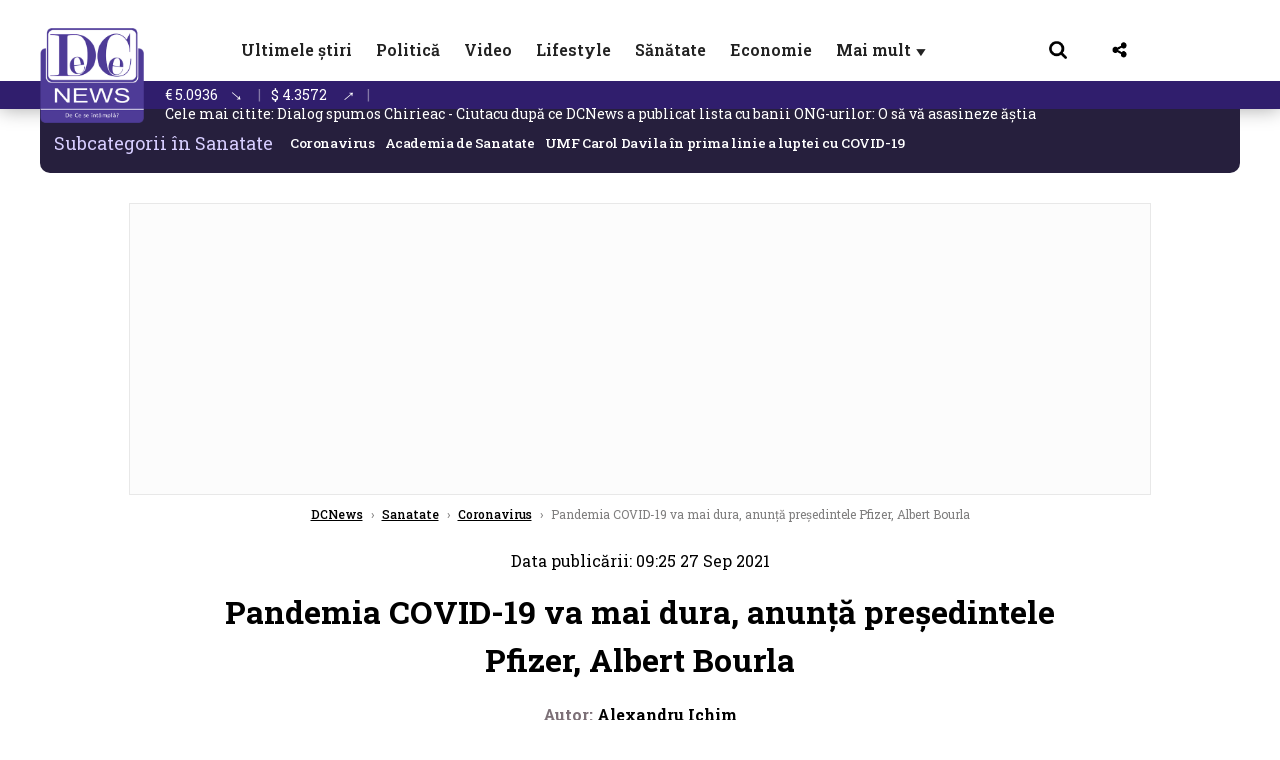

--- FILE ---
content_type: text/html; charset=UTF-8
request_url: https://www.dcnews.ro/pandemia-covid-19-va-mai-dura-anunta-presedintele-pfizer-albert-bourla_839252.html
body_size: 33126
content:
<!DOCTYPE html>
<html lang="ro">

<head>
    <meta charset="UTF-8">
    <meta name="language" content="Romanian" />
    <title>Pandemia COVID-19 va mai dura, anunță preşedintele Pfizer, Albert Bourla  | DCNews</title>
    <meta name="description" content="Pandemia va mai dura ceva timp. Directorul general al companiei Pfizer este de părere că abia peste un an lumea ar putea reveni la normal." />
    <meta name="viewport" content="width=device-width, initial-scale=1.0">
            <link rel="canonical" href="https://www.dcnews.ro/pandemia-covid-19-va-mai-dura-anunta-presedintele-pfizer-albert-bourla_839252.html" />
                <link rel="amphtml" href="https://www.dcnews.ro/amp/pandemia-covid-19-va-mai-dura-anunta-presedintele-pfizer-albert-bourla_839252.html">
                    <script type="application/ld+json">
                {"@context":"http:\/\/schema.org","@type":"BreadcrumbList","itemListElement":[{"@type":"ListItem","position":1,"item":{"name":"DCNews","@id":"https:\/\/www.dcnews.ro"}},{"@type":"ListItem","position":2,"item":{"name":"Sanatate","@id":"https:\/\/www.dcnews.ro\/sanatate-magazin"}},{"@type":"ListItem","position":3,"item":{"name":"Coronavirus","@id":"https:\/\/www.dcnews.ro\/sanatate-magazin\/coronavirus"}},{"@type":"ListItem","position":4,"item":{"name":"Pandemia COVID-19 va mai dura, anun\u021b\u0103 pre\u015fedintele Pfizer, Albert Bourla","@id":"https:\/\/www.dcnews.ro\/pandemia-covid-19-va-mai-dura-anunta-presedintele-pfizer-albert-bourla_839252.html"}}]}            </script>
                <script type="application/ld+json">
                {"@context":"http:\/\/schema.org","@type":"NewsArticle","mainEntityOfPage":{"@type":"WebPage","@id":"https:\/\/www.dcnews.ro\/pandemia-covid-19-va-mai-dura-anunta-presedintele-pfizer-albert-bourla_839252.html"},"headline":"Pandemia COVID-19 va mai dura, anun\u021b\u0103 pre\u015fedintele Pfizer, Albert Bourla","image":{"@type":"ImageObject","url":"https:\/\/www.dcnews.ro\/thumbs\/amp\/2021\/09\/27\/pandemia-covid-19-va-mai-dura-anunta-presedintele-pfizer-albert-bourla-3714353.webp","width":1200,"height":675},"datePublished":"2021-09-27T09:25:33+03:00","dateModified":"2021-09-27T09:25:33+03:00","publisher":{"@type":"NewsMediaOrganization","id":"https:\/\/www.dcnews.ro\/#publisher","name":"DCNews","url":"https:\/\/www.dcnews.ro","logo":{"@type":"ImageObject","url":"https:\/\/media.dcnews.ro\/assets_v2\/images\/dcnews_512px_v2.png"}},"description":"Pandemia va mai dura ceva timp. Directorul general al companiei Pfizer este de p\u0103rere c\u0103 abia peste un an lumea ar putea reveni la normal.","author":{"@type":"Person","@id":"https:\/\/www.dcnews.ro\/autori\/alexandru-ichim.html","name":"Alexandru Ichim","url":"https:\/\/www.dcnews.ro\/autori\/alexandru-ichim.html"}}            </script>
            <meta name="expires" content="never" />
    <meta name="revisit-after" content="whenever" />
            <meta name="robots" content="follow, index, max-snippet:-1, max-video-preview:-1, max-image-preview:large" />
        <meta name="theme-color" content="#292c33" />

    <meta name="robots" content="max-image-preview:large">

                <meta property="og:title" content="Pandemia COVID-19 va mai dura, anunță preşedintele Pfizer, Albert Bourla" />
                <meta property="og:description" content="Pandemia va mai dura ceva timp. Directorul general al companiei Pfizer este de părere că abia peste un an lumea ar putea reveni la normal." />
                <meta property="og:image" content="https://www.dcnews.ro/thumbs/amp/2021/09/27/pandemia-covid-19-va-mai-dura-anunta-presedintele-pfizer-albert-bourla-3714353.webp" />
                <meta property="og:image:width" content="1200" />
                <meta property="og:image:height" content="675" />
                <meta property="og:url" content="https://www.dcnews.ro/pandemia-covid-19-va-mai-dura-anunta-presedintele-pfizer-albert-bourla_839252.html" />
                <meta property="og:type" content="article" />
    
    
    
        <link rel="preload" href="https://www.dcnews.ro/static/css/normalize.css" as="style">
        <link rel="preload" href="https://www.dcnews.ro/static/css/owl.carousel.min.css" as="style" />
        <link rel="preload" href="https://www.dcnews.ro/static/css/video-js.css" as="style">
        <link rel="preload" href="https://www.dcnews.ro/static/css/dcnews-style.css?v=1769151926" as="style">
        <link rel="preconnect" href="https://fonts.googleapis.com">
        <link rel="preconnect" href="https://fonts.gstatic.com" crossorigin>

        <link href="https://fonts.googleapis.com/css2?family=Roboto+Slab:wght@100..900&display=swap" rel="stylesheet">


        <link rel="stylesheet" href="https://www.dcnews.ro/static/css/owl.carousel.min.css" type="text/css" />
        <link rel="stylesheet" href="https://www.dcnews.ro/static/css/font-awesome-all.min.css?v=3" type="text/css" />

                    <link rel="stylesheet" href="https://www.dcnews.ro/static/css/video-js.css">                    <link rel="stylesheet" href="https://www.dcnews.ro/static/css/dcnews-style.css?v=1769151926">
            

    <!-- Google tag (gtag.js) added 16.09.2025-->
    <script async src="https://www.googletagmanager.com/gtag/js?id=G-7HX60VQRS8"></script>
    <script>
        window.dataLayer = window.dataLayer || [];

        function gtag() {
            dataLayer.push(arguments);
        }

        gtag('consent', 'default', {
            'ad_storage': 'denied',
            'analytics_storage': 'granted',
            'ad_user_data': 'denied',
            'ad_personalization': 'denied'
        });

        gtag('js', new Date());

        gtag('config', 'G-7HX60VQRS8');
    </script>

    <!-- Meta Pixel Code -->
    <script>
        !function(f,b,e,v,n,t,s)
        {if(f.fbq)return;n=f.fbq=function(){n.callMethod?
            n.callMethod.apply(n,arguments):n.queue.push(arguments)};
            if(!f._fbq)f._fbq=n;n.push=n;n.loaded=!0;n.version='2.0';
            n.queue=[];t=b.createElement(e);t.async=!0;
            t.src=v;s=b.getElementsByTagName(e)[0];
            s.parentNode.insertBefore(t,s)}(window, document,'script',
            'https://connect.facebook.net/en_US/fbevents.js');
        fbq('init', '1429008385508810');
        fbq('track', 'PageView');
    </script>
    <!-- End Meta Pixel Code -->

    <!--Sulvo code-->
    <link rel="preload" as="script" href="https://live.demand.supply/up.js"><script async data-cfasync="false" type="text/javascript" src="https://live.demand.supply/up.js"></script>
    <!--<link rel="preload" as="script" href="https://copyrightcontent.org/ub/ub.js?ai=5ea9fe019cc23668d45eb630">
    <script async data-cfasync="false" type="text/javascript" src="https://copyrightcontent.org/ub/ub.js?ai=5ea9fe019cc23668d45eb630"></script>-->
    <!--End  Sulvo code-->

    <script src="https://fundingchoicesmessages.google.com/i/pub-7670433186403461?ers=1"></script>
    <script src="https://securepubads.g.doubleclick.net/tag/js/gpt.js" crossorigin="anonymous" async></script>
    <!-- end Google tag (gtag.js)-->

            <script type="text/javascript">
            function toggleMore() {
                $('.overlay_wrapper').toggleClass('active');
                $('.logo_fl ').toggleClass('small');
            }

            function toggleSearch() {
                $('.icon_menu_search').toggleClass('active');
                $('.gcse-wrapper').toggleClass('active');
            }
        </script>

        
        <script>
            var articles = [{"article_title":"Apari\u021bie surpriz\u0103 la Davos. Pe cine a luat Oana \u021aoiu \u00een delega\u021bia Rom\u00e2niei \/ foto \u00een articol","article_url":"https:\/\/www.dcnews.ro\/aparitie-surpriza-la-davos-pe-cine-a-luat-oana-toiu-in-delegatia-romaniei-foto-in-articol_1030472.html"},{"article_title":"Ion Cristoiu a ajuns la spital dup\u0103 ce a c\u0103zut pe o strad\u0103 din Bucure\u0219ti. Ultimele informa\u021bii despre jurnalist","article_url":"https:\/\/www.dcnews.ro\/ion-cristoiu-a-ajuns-la-spital-dupa-ce-a-cazut-pe-o-strada-din-bucuresti-ultimele-informatii-despre-jurnalist_1030619.html"},{"article_title":"Dialog spumos Chirieac - Ciutacu dup\u0103 ce DCNews a publicat lista cu banii ONG-urilor: O s\u0103 v\u0103 asasineze \u0103\u0219tia","article_url":"https:\/\/www.dcnews.ro\/dialog-spumos-chirieac-ciutacu-dupa-ce-dcnews-a-publicat-lista-cu-banii-ong-urilor-o-sa-va-asasineze-astia_1030649.html"},{"article_title":"Horoscop 22 ianuarie 2026. Astrolog Daniela Simulescu, previziunile pentru toate zodiile","article_url":"https:\/\/www.dcnews.ro\/horoscop-22-ianuarie-2026-astrolog-daniela-simulescu-previziunile-pentru-toate-zodiile_1030435.html"},{"article_title":"Replic\u0103 a pre\u0219edintelui Fran\u021bei potrivit\u0103 pentru Oana \u021aoiu","article_url":"https:\/\/www.dcnews.ro\/replica-a-presedintelui-frantei-potrivita-pentru-oana-toiu_1030639.html"}]        </script>

                    

            <script>
                            </script>
        
    
    
        <script data-cfasync="false" type="text/javascript">


        </script>
        <!-- Cxense SATI script end -->
    


                        <meta name="publish-date" content="2021-09-27T09:25:33+03:00" />
            <meta property="article:modified_time" content="2021-09-27T09:25:33+03:00" />
            <meta name="cXenseParse:publishtime" content="2021-09-27T06:25:33Z" />
            <meta name="cXenseParse:pageclass" content="article" />
            <meta property="cXenseParse:author" content="b1d10e7baf" />
                <meta name="cXenseParse:url" content="https://www.dcnews.ro/pandemia-covid-19-va-mai-dura-anunta-presedintele-pfizer-albert-bourla_839252.html" />
    
            
<!--Gemius video outstream sticky floating-->
<!--<script src="https://publisher.caroda.io/videoPlayer/caroda.min.js?ctok=6a2afe4b095653261466" crossorigin="anonymous" defer></script>-->
<!--End Gemius video outstream sticky floating-->

<!--<script async src="https://securepubads.g.doubleclick.net/tag/js/gpt.js" crossorigin="anonymous"></script>-->

<script >
    var googletag = googletag || {};googletag.cmd = googletag.cmd || [];
    googletag.cmd.push(function() {

        googletag.defineSlot("/1473368974/dcnews_gpt/billboard_responsive", [[900,200], [970,90], [970,200], [970,250]], "div-gpt-dcnews_gpt-billboard_responsive")
            .defineSizeMapping(
                googletag
                    .sizeMapping()
                    .addSize([1920, 0],  [[900,200], [970,90], [970,200], [970,250] ])
                    .addSize([1600, 0],  [[900,200], [970,90], [970,200], [970,250] ])
                    .addSize([900, 0],  [[900,200], [970,90], [970,200], [970,250]  ])
                    .addSize([0, 0], [])
                    .build()
            )
            .addService(googletag.pubads());

        /*Alternativa pentru billboard_responsive mobil*/
        googletag.defineSlot("/1473368974/dcnews_gpt/box1_mobile_responsive", [[300,50],  [300,100], [300,223], [300,250], [320,50], [320,100], [336,250], [336,280], [728,90], [750,250], [750,300]], "div-gpt-dcnews_gpt-box1_mobile_responsive")
            .defineSizeMapping(
                googletag
                    .sizeMapping()
                    .addSize([990, 0],  [ [728,90], [750,250]], [750,300])
                    .addSize([336, 0],  [ [300,50], [300,100], [300,223], [300,250], [320,50], [320,100], [336,250], [336,280]])
                    .addSize([320, 0],  [ [300,50], [300,100], [300,223], [300,250], [320,50], [320,100]])
                    .addSize([0, 0], [])
                    .build()
            )
            .addService(googletag.pubads());

        /*billboard_responsive_2 desktop and mobil*/
        googletag.defineSlot("/1473368974/dcnews_gpt/billboard_responsive_2", [[900,200], [970,90], [970,200], [970,250], [728, 90], [728, 200], [750, 100], [750, 200], [750, 250], [750,300], [300, 250], [300, 600], [320, 50], [320, 100], [336, 250], [336, 280]], "div-gpt-dcnews_gpt-billboard_responsive_2")
            .defineSizeMapping(
                googletag
                    .sizeMapping()
                    .addSize([990, 0],  [[900,200], [970,90], [970,200], [970,250]])
                    .addSize([800, 0],  [[728, 90], [728, 200], [750, 100], [750, 200], [750, 250], [750,300]])
                    .addSize([336, 0],  [[300, 250], [300, 600], [320, 50], [320, 100], [336, 250], [336, 280]])
                    .addSize([320, 0],  [[300, 250], [300, 600], [320, 50], [320, 100]])
                    .addSize([0, 0], [])
                    .build()
            )
            .addService(googletag.pubads());

        /*End billboard_responsive_2 desktop and mobil*/

        /*box1_horizontal desktop*/
        googletag.defineSlot("/1473368974/dcnews_gpt/box1_horizontal", [[728,90], [728,200], [750,100], [750,200], [750,300]], "div-gpt-dcnews_gpt-box1_horizontal").addService(googletag.pubads());
        /*End box1_horizontal desktop*/

        /*Alternativa pentru box1_horizontal mobil*/
        googletag.defineSlot("/1473368974/dcnews_gpt/box2_mobile_responsive", [[300,50],  [300,100], [300,223], [300,250], [300,600], [320,50], [320,100], [336,250], [336,280], [728,90], [750,250], [750,300]], "div-gpt-dcnews_gpt-box2_mobile_responsive")
            .defineSizeMapping(
                googletag
                    .sizeMapping()
                    .addSize([990, 0],  [ [728,90], [750,250], [750,300]])
                    .addSize([336, 0],  [ [300,50], [300,100], [300,223], [300,250], [300,600], [320,50], [320,100], [336,250], [336,280]])
                    .addSize([320, 0],  [ [300,50], [300,100], [300,223], [300,250], [300,600], [320,50], [320,100]])
                    .addSize([0, 0], [])
                    .build()
            )
            .addService(googletag.pubads());
        /*End Alternativa pentru box1_horizontal mobil*/

        /*box2_horizontal desktop si mobil*/
        googletag.defineSlot("/1473368974/dcnews_gpt/box2_horizontal", [[300, 100], [300, 220], [300, 223], [300, 250], [300, 600], [320, 50], [320, 100], [336, 250], [336, 280], [410, 300], [700, 456], [728, 90], [728, 200], [750, 100], [750, 200], [750, 250], [750,300], [900, 200], [970, 250]], "div-gpt-dcnews_gpt-box2_horizontal")
            .defineSizeMapping(
                googletag
                    .sizeMapping()
                    .addSize([990, 0],  [[728, 90], [728, 200], [750, 100], [750, 200], [750, 250], [750,300], [900, 200], [970, 250]])
                    .addSize([800, 600],  [[700,456],[728, 90], [728, 200], [750, 100], [750, 200], [750, 250], [750,300]])
                    .addSize([800, 0],  [[410,300], [700, 456], [728, 90], [728, 200], [750, 100], [750, 200], [750, 250], [750,300]])
                    .addSize([336, 0],  [[300, 100], [300, 220], [300, 223], [300, 250], [300, 600], [320, 50], [320, 100], [336, 250], [336, 280]])
                    .addSize([320, 0],  [[300, 100], [300, 220], [300, 223], [300, 250], [300, 600], [320, 50], [320, 100]])
                    .addSize([0, 0], [])
                    .build()
            )
            .addService(googletag.pubads()).setCollapseEmptyDiv(true, true);
        /*End ox2_horizontal desktop si mobil*/

        /*box3_mobile_responsive mobil_only*/
        googletag.defineSlot("/1473368974/dcnews_gpt/box3_mobile_responsive", [[300,50],  [300,100], [300,223], [300,250], [300,600], [320,50], [320,100], [336,250], [336,280]], "div-gpt-dcnews_gpt-box3_mobile_responsive")
            .defineSizeMapping(
                googletag
                    .sizeMapping()
                    .addSize([600, 0],  [])
                    .addSize([336, 0],  [ [300,50], [300,100], [300,223], [300,250], [300,600], [320,50], [320,100], [336,250], [336,280]])
                    .addSize([320, 0],  [ [300,50], [300,100], [300,223], [300,250], [300,600], [320,50], [320,100]])
                    .addSize([0, 0], [])
                    .build()
            )
            .addService(googletag.pubads());
        /*End box3_mobile_responsive mobil_only*/

        /*box4_mobile_responsive mobil_only*/
        googletag.defineSlot("/1473368974/dcnews_gpt/box4_mobile_responsive", [[300,50],  [300,100], [300,223], [300,250], [300,600], [320,50], [320,100], [336,250], [336,280]], "div-gpt-dcnews_gpt-box4_mobile_responsive")
            .defineSizeMapping(
                googletag
                    .sizeMapping()
                    .addSize([600, 0],  [])
                    .addSize([336, 0],  [ [300,50], [300,100], [300,223], [300,250], [300,600], [320,50], [320,100], [336,250], [336,280]])
                    .addSize([320, 0],  [ [300,50], [300,100], [300,223], [300,250], [300,600], [320,50], [320,100]])
                    .addSize([0, 0], [])
                    .build()
            )
            .addService(googletag.pubads());
        /*End box4_mobile_responsive mobil_only*/

        /*Boxuri coloana dreapta desktop, coborate pe mobil */
        googletag.defineSlot("/1473368974/dcnews_gpt/box1_right", [[300, 480], [300, 450], [300, 100], [300, 250], [300, 600], [300, 200]], "div-gpt-dcnews_gpt-box1_right")
            .addService(googletag.pubads());

        googletag.defineSlot("/1473368974/dcnews_gpt/box2_right", [[300,100], [300,200], [300,250], [300,450], [300,480], [300,600]], "div-gpt-dcnews_gpt-box2_right").addService(googletag.pubads());
        /*End Boxuri coloana dreapta desktop, coborate pe mobil */

        /*Promo intern in pagina de articol same_section*/
       /* googletag.defineSlot("/1473368974/dcnews_gpt/promo_intern_mobil_ultimele_stiri_1", ["fluid"], "div-gpt-dcnews_gpt-promo_intern_mobil_ultimele_stiri_1").addService(googletag.pubads());

        googletag.defineSlot("/1473368974/dcnews_gpt/promo_intern_mobil_ultimele_stiri_10", ["fluid"], "div-gpt-dcnews_gpt-promo_intern_mobil_ultimele_stiri_10").addService(googletag.pubads());

        googletag.defineSlot("/1473368974/dcnews_gpt/promo_intern_mobil", ["fluid"], "div-gpt-dcnews_gpt-promo_intern_mobil").addService(googletag.pubads());*/

        /*End Promo intern in pagina de articol same_section*/

        /*Coduri video inread doar pe paginile care au video*/

        googletag.defineSlot("/1473368974/dcnews_gpt/desktop_video_inread", [700,456], "div-gpt-dcnews_gpt-desktop_video_inread").addService(googletag.pubads());

        googletag.defineSlot("/1473368974/dcnews_gpt/mobil_video_inread", [[300, 220], [700, 456], [410, 300]], "div-gpt-dcnews_gpt-mobil_video_inread")
            .defineSizeMapping(
                googletag
                    .sizeMapping()
                    .addSize([800, 600],  [ [700,456]])
                    .addSize([800, 0],  [ [410,300]])
                    .addSize([320, 0],  [ [300,220]])
                    .addSize([0, 0], [])
                    .build()
            )
            .addService(googletag.pubads());

        /*End Coduri video inread doar pe paginile care au video*/


        /*Branding codes U shape*/

        googletag.defineSlot("/1473368974/dcnews_gpt/branding_top", [1200, 250], "div-gpt-dcnews_gpt-branding_top").addService(googletag.pubads()).setCollapseEmptyDiv(true, true);

        googletag.defineSlot("/1473368974/dcnews_gpt/branding_left", [120, 601], "div-gpt-dcnews_gpt-branding_left").addService(googletag.pubads()).setCollapseEmptyDiv(true, true);

        googletag.defineSlot("/1473368974/dcnews_gpt/branding_right", [120, 602], "div-gpt-dcnews_gpt-branding_right").addService(googletag.pubads()).setCollapseEmptyDiv(true, true);

        /*End Branding codes U shape*/

        /*Box6 mobile*/
        googletag.defineSlot("/1473368974/dcnews_gpt/box6_mobile_responsive", [300,600], "div-gpt-dcnews_gpt-box6_mobile_responsive").addService(googletag.pubads()).setCollapseEmptyDiv(true, true);
        /*End Box6 mobile*/

        /*Floating formats*/
        googletag.defineSlot("/1473368974/dcnews_gpt/floating", [1,1], "div-gpt-dcnews_gpt-floating").addService(googletag.pubads()).setCollapseEmptyDiv(true, true);
        /*End Floating formats*/


                            googletag.pubads().setTargeting('dcnews_category', ["International","Stiri","Coronavirus"] );
        
        
        googletag.pubads().disableInitialLoad();
        googletag.pubads().enableSingleRequest();
        googletag.enableServices();

    });
</script>        <meta name="google-site-verification" content="JZn9dSTKCkiuoUQ-2JAzfouV_TG0tz69UaqFi0O75vM" />
    <meta name="verification" content="6d2a01f8e323e95738b19a4af7342bfb" />

    
    <meta property="fb:app_id" content="261858925298466" />

    <meta name='profitshareid' content='8d89c14d9fb3ec676a1f69c238ccacd9' />
    <meta property="fb:pages" content="2046461195600068" />
    <meta property="fb:pages" content="296067753922553" />
    
    <script>
        var home = 0;
        var new_website = 1    </script>

    

    <style>
        @media screen and (max-width: 500px) {
            .burger-wrapper {
                display: inline-block;
                width: 40%;
                vertical-align: middle;
            }

            #nav-icon3 {
                width: 20px;
                height: 15px;
                position: relative;
                margin: 20px;
                margin-left: 15px;
                -webkit-transform: rotate(0deg);
                -moz-transform: rotate(0deg);
                -o-transform: rotate(0deg);
                transform: rotate(0deg);
                -webkit-transition: .5s ease-in-out;
                -moz-transition: .5s ease-in-out;
                -o-transition: .5s ease-in-out;
                transition: .5s ease-in-out;
                cursor: pointer;
            }

            #nav-icon3 span:nth-child(1) {
                top: 0;
            }

            #nav-icon3 span {
                display: block;
                position: absolute;
                height: 2px;
                width: 100%;
                background: #3a2a77;
                opacity: 1;
                left: 0;
                -webkit-transform: rotate(0deg);
                -moz-transform: rotate(0deg);
                -o-transform: rotate(0deg);
                transform: rotate(0deg);
                -webkit-transition: .25s ease-in-out;
                -moz-transition: .25s ease-in-out;
                -o-transition: .25s ease-in-out;
                transition: .25s ease-in-out;
            }

            .logo {
                text-align: center;
                vertical-align: middle;
                margin-bottom: 10px;
                margin-top: 11px;
                padding: 0;
                width: 20%;
                display: inline-block;
            }

            .nxt_menu,
            .nxt_menu_v2 {
                opacity: 0;
                width: 100%;
                position: absolute;
                top: -700px;
                background: #261f3d;
                z-index: 110;
                -webkit-box-shadow: 0 5px 30px 0px #000000;
                -moz-box-shadow: 0 5px 30px 0px #000000;
                box-shadow: 0 5px 30px 0px #000000;
                -webkit-transition: all ease-out .2s;
                -moz-transition: all ease-out .2s;
                -o-transition: all ease-out .2s;
                transition: all ease-out .2s;
            }

            .is_visible {
                opacity: 1;
                top: 0;
            }

            .nxt_menu_v2 h3 {
                display: inline-block;
                color: #fff;
                margin: 0 auto;
                line-height: 52px;
                font-size: 20px;
            }

            .subMenu_header {
                text-align: center;
                margin-bottom: 10px;
                height: 52px;
                padding-bottom: 10px;
                border-bottom: 1px solid #fff;
            }

            .subMenu_header i {
                position: absolute;
                left: 20px;
                top: 25px;
                font-size: 20px;
            }

            .nxt_menu_item .fa-caret-right {
                padding: 20px;
                position: absolute;
                bottom: -11px;
                font-size: 18px;
                color: #fff;
                right: 30px;
            }

            .nxt_menu_content {
                margin: 2%;
                color: #fff;
            }

            .nxt_menu_item {
                font-weight: 600;
                font-size: 13px;
                padding: 10px;
                padding-right: 0;
                position: relative;
                width: 48%;
                font-weight: 600;
                box-sizing: border-box;
                display: inline-block;
                vertical-align: middle;
            }

            .nxt_menu_item a {
                color: #fff;
            }

            .nxt_menu_item.selected a {
                color: #fecb30;
                font-weight: 800
            }

            .icon_menu_close {
                width: 50px;
                object-fit: contain;
                position: absolute;
                left: 12px;
                top: 10px;
                padding: 10px;
                cursor: pointer;
            }
        }
    </style>
    <script>
        var menuStack = [];

        function showSubmenu(id, name, url) {
            if (id != menuStack[menuStack.length - 1] && menuStack.length) {
                // $("#subMenu"+menuStack[menuStack.length-1]).slideUp("fast", function() {
                // 	$("#subMenu"+id).slideDown("fast");
                // });
                hide(document.getElementById("subMenu" + menuStack[menuStack.length - 1]));
                show(document.getElementById("subMenu" + id));
            } else {
                show(document.getElementById("subMenu" + id));
            }
            if (name != "") document.querySelector("#subMenu" + id + " .nxt_menu_v2_title").innerHTML = name;
            if (url != "") document.querySelector("#subMenu" + id + " .first a").innerHTML = name;
            if (url != "") document.querySelector("#subMenu" + id + " .first a").href = url;

            if ((menuStack.length == 0 || menuStack[menuStack.length - 1] != id) && id)
                menuStack.push(id);
        }

        function closeSubmenu(id) {
            hide(document.getElementById("subMenu" + id));
            // $("#subMenu"+id).slideUp("fast",function() {
            menuStack.pop();
            if (menuStack.length)
                showSubmenu(menuStack[menuStack.length - 1], "", "");
            // });

        }

        function toggleMenu() {
            showSubmenu(0, "", "");
        }

        // Show an element
        var show = function(elem) {
            // elem.style.display = 'block';
            elem.classList.add('is_visible');
        };

        // Hide an element
        var hide = function(elem) {
            // elem.style.display = 'none';
            elem.classList.remove('is_visible');
        };
    </script>

    <script>
        var pool_results_enabled = 1    </script>
</head>

<body class="body-new body-article">

    <noscript><img height="1" width="1" style="display:none" src="https://www.facebook.com/tr?id=1429008385508810&ev=PageView&noscript=1"/></noscript>

    <!-- Google Tag Manager (noscript) -->     <script>
        var ad = document.createElement('div');
        ad.id = 'AdSense';
        ad.className = 'AdSense';
        ad.style.display = 'block';
        ad.style.position = 'absolute';
        ad.style.top = '-1px';
        ad.style.height = '1px';
        document.body.appendChild(ad);
    </script>
    <div id="fb-root"></div>



    
    <div class="header_all_wrapper desktop_only">
        <div class="header_all" id="header_all">
            <div class="header_wrapper">
                <div id="header">
                    <div class="header_v2_left">
                        <a class="logo_fl" id="logo_fl" href="/" title="" rel="nofollow"></a>
                    </div>
                    <div class="header_v2_center">
                        <nav class="nav" itemscope="" itemtype="http://www.schema.org/SiteNavigationElement">
                            <ul class="nav-list">
                                                                        <li class="nav-list-item" itemprop="name">
                                            <a href="https://www.dcnews.ro/news" title="Ultimele știri" class="nav-list-item-link " itemprop="url">Ultimele știri</a>
                                        </li>
                                    
                                                                        <li class="nav-list-item" itemprop="name">
                                            <a href="https://www.dcnews.ro/politica" title="Politică" class="nav-list-item-link " itemprop="url">Politică</a>
                                        </li>
                                    
                                                                        <li class="nav-list-item" itemprop="name">
                                            <a href="/video" title="Video" class="nav-list-item-link " itemprop="url">Video</a>
                                        </li>
                                                                            <li class="nav-list-item" itemprop="name">
                                            <a href="https://www.dcnews.ro/stiri-lifestyle" title="Lifestyle" class="nav-list-item-link " itemprop="url">Lifestyle</a>
                                        </li>
                                    
                                                                        <li class="nav-list-item" itemprop="name">
                                            <a href="https://www.dcnews.ro/sanatate-magazin" title="Sănătate" class="nav-list-item-link " itemprop="url">Sănătate</a>
                                        </li>
                                    
                                
                                                                        <li class="nav-list-item" itemprop="name">
                                            <a href="https://www.dcnews.ro/economie-si-afaceri" title="Economie" class="nav-list-item-link " itemprop="url">Economie</a>
                                        </li>
                                    
                                                                <li class="nav-list-item" itemprop="name">
                                    <a href="#" title="Mai mult" class="nav-list-item-link" itemprop="url" onclick="toggleMore(event);" id="more_toggle">Mai mult <span class="menu-caret">▼</span>
                                    </a>
                                </li>
                            </ul>
                        </nav>
                    </div>
                    <div class="header_v2_right">
                        <div class="icon_wrapper">
                            <img src="https://media.dcnews.ro/assets/images/icon_search_desktop.png" class="icon_menu_search" id="icon_menu_search" onclick="toggleSearch();" width="20" height="18">
                            <div class="gcse-wrapper" id="gcse-wrapper">
                                <form name="" action="/cauta" method="get" id="searchSiteForm">
                                    <input type="text" class="nxt_searchInput" id="nxt_searchInput" name="q" placeholder="Scrie aici pentru a căuta">
                                    <button type="submit" class="nxt_searchSubmit" value="">
                                        <img src="https://media.dcnews.ro/assets/images/icon_search_desktop.png" class="icon_menu_search" width="20" height="18">
                                    </button>
                                </form>
                            </div>
                        </div>
                        <div class="icon_wrapper">
                            <img src="https://media.dcnews.ro/assets/images/icon_share.png" class="icon_menu_share" width="20" height="20">
                            <div class="social-wrapper" id="social-wrapper">
                                <a href="https://www.facebook.com/dcnews.ro/" target="_blank">
                                    <div class="social-network">
                                        <div class="social-icon">
                                            <img src="https://media.dcnews.ro/assets/images/icon_social_fb.png" width="23" height="23">
                                        </div> Facebook
                                    </div>
                                </a>
                                <a href="https://www.youtube.com/channel/UCM0GcCS1HPUhVxRVOvxg2ag" target="_blank">
                                    <div class="social-network">
                                        <div class="social-icon">
                                            <img src="https://media.dcnews.ro/assets/images/icon_social_yt.png" width="23" height="23">
                                        </div> YouTube
                                    </div>
                                </a>
                                <a href="https://www.instagram.com/rodcnews/" target="_blank">
                                    <div class="social-network">
                                        <div class="social-icon">
                                            <img src="https://media.dcnews.ro/assets/images/icon_social_ig.png" width="23" height="23">
                                        </div> Instagram
                                    </div>
                                </a>
                            </div>
                        </div>
                    </div>
                    <div class="clear"></div>
                </div>
            </div>
            <div class="overlay_wrapper" id="overlay_wrapper">
                <div class="overlay">
                                            <div class="overlay_col">
                            <ul>
                                                                    <li class="main_category">
                                        <a href="/news" title="Stiri">
                                            <h3>Stiri</h3>
                                        </a>
                                    </li>
                                                                            <li class="category_level_3">
                                            <a href="https://www.dcnews.ro/news/stiri-diaspora-news" title="Diaspora" class="nav-list-item-link " itemprop="url">Diaspora</a>
                                        </li>
                                                                            <li class="category_level_3">
                                            <a href="https://www.dcnews.ro/news/international" title="Internațional" class="nav-list-item-link " itemprop="url">Internațional</a>
                                        </li>
                                                                            <li class="category_level_3">
                                            <a href="https://www.dcnews.ro/news/educatie-news" title="Educație" class="nav-list-item-link " itemprop="url">Educație</a>
                                        </li>
                                                                            <li class="category_level_3">
                                            <a href="https://www.dcnews.ro/news/informatii-utile-stiri" title="Info utile" class="nav-list-item-link " itemprop="url">Info utile</a>
                                        </li>
                                                                            <li class="category_level_3">
                                            <a href="https://www.dcnews.ro/news/justitie-news" title="Justitie" class="nav-list-item-link " itemprop="url">Justitie</a>
                                        </li>
                                                                            <li class="category_level_3">
                                            <a href="https://www.dcnews.ro/news/social-news" title="Social" class="nav-list-item-link " itemprop="url">Social</a>
                                        </li>
                                                                            <li class="category_level_3">
                                            <a href="https://www.dcnews.ro/news/stiinta-magazin" title="Stiinta" class="nav-list-item-link " itemprop="url">Stiinta</a>
                                        </li>
                                                                            <li class="category_level_3">
                                            <a href="https://www.dcnews.ro/news/anchete" title="Anchete" class="nav-list-item-link " itemprop="url">Anchete</a>
                                        </li>
                                                                            <li class="category_level_3">
                                            <a href="https://www.dcnews.ro/news/auto" title="Auto" class="nav-list-item-link " itemprop="url">Auto</a>
                                        </li>
                                                                            <li class="category_level_3">
                                            <a href="https://www.dcnews.ro/news/stiri-din-mass-media" title="Mass-media" class="nav-list-item-link " itemprop="url">Mass-media</a>
                                        </li>
                                                                            <li class="category_level_3">
                                            <a href="https://www.dcnews.ro/news/eveniment" title="Eveniment" class="nav-list-item-link " itemprop="url">Eveniment</a>
                                        </li>
                                                                            <li class="category_level_3">
                                            <a href="https://www.dcnews.ro/news/interviuri-dcnews" title="Interviuri DCNews" class="nav-list-item-link " itemprop="url">Interviuri DCNews</a>
                                        </li>
                                                                            <li class="category_level_3">
                                            <a href="https://www.dcnews.ro/news/punctul-pe-zi" title="Punctul pe zi" class="nav-list-item-link " itemprop="url">Punctul pe zi</a>
                                        </li>
                                                                            <li class="category_level_3">
                                            <a href="https://www.dcnews.ro/news/bancul-zilei-magazin" title="Bancul zilei" class="nav-list-item-link " itemprop="url">Bancul zilei</a>
                                        </li>
                                                                            <li class="category_level_3">
                                            <a href="https://www.dcnews.ro/news/comunicate-de-presa-2" title="Comunicate de presa" class="nav-list-item-link " itemprop="url">Comunicate de presa</a>
                                        </li>
                                                                                                </ul>
                        </div> <!-- .overlay_col -->
                                            <div class="overlay_col">
                            <ul>
                                                                    <li class="main_category">
                                        <a href="/politica" title="Politica">
                                            <h3>Politica</h3>
                                        </a>
                                    </li>
                                                                            <li class="category_level_3">
                                            <a href="https://www.dcnews.ro/politica/analiza-politica" title="Analiza Politica" class="nav-list-item-link " itemprop="url">Analiza Politica</a>
                                        </li>
                                                                            <li class="category_level_3">
                                            <a href="https://www.dcnews.ro/politica/culise" title="Culise" class="nav-list-item-link " itemprop="url">Culise</a>
                                        </li>
                                                                            <li class="category_level_3">
                                            <a href="https://www.dcnews.ro/politica/guvern-politica" title="Guvern" class="nav-list-item-link " itemprop="url">Guvern</a>
                                        </li>
                                                                            <li class="category_level_3">
                                            <a href="https://www.dcnews.ro/politica/parlament-politica" title="Parlament" class="nav-list-item-link " itemprop="url">Parlament</a>
                                        </li>
                                                                            <li class="category_level_3">
                                            <a href="https://www.dcnews.ro/politica/partide-politice-politica" title="Partide politice" class="nav-list-item-link " itemprop="url">Partide politice</a>
                                        </li>
                                                                            <li class="category_level_3">
                                            <a href="https://www.dcnews.ro/politica/personalitati-politice" title="Personalitati politice" class="nav-list-item-link " itemprop="url">Personalitati politice</a>
                                        </li>
                                                                            <li class="category_level_3">
                                            <a href="https://www.dcnews.ro/politica/sondaje-politica" title="Sondaje" class="nav-list-item-link " itemprop="url">Sondaje</a>
                                        </li>
                                                                            <li class="category_level_3">
                                            <a href="https://www.dcnews.ro/politica/alegeri/alegeri-bucuresti-2025" title="Alegeri locale București 2025" class="nav-list-item-link " itemprop="url">Alegeri locale București 2025</a>
                                        </li>
                                                                                                </ul>
                        </div> <!-- .overlay_col -->
                                            <div class="overlay_col">
                            <ul>
                                                                    <li class="main_category">
                                        <a href="/video" title="Video">
                                            <h3>Video</h3>
                                        </a>
                                    </li>
                                                                                                        <li class="main_category">
                                        <a href="/stiri-lifestyle" title="Lifestyle">
                                            <h3>Lifestyle</h3>
                                        </a>
                                    </li>
                                                                            <li class="category_level_3">
                                            <a href="https://www.dcnews.ro/stiri-lifestyle/retete" title="Retete" class="nav-list-item-link " itemprop="url">Retete</a>
                                        </li>
                                                                            <li class="category_level_3">
                                            <a href="https://www.dcnews.ro/stiri-lifestyle/moda-stiri-monden" title="Modă" class="nav-list-item-link " itemprop="url">Modă</a>
                                        </li>
                                                                            <li class="category_level_3">
                                            <a href="https://www.dcnews.ro/stiri-lifestyle/vedete-stiri-monden" title="Vedete" class="nav-list-item-link " itemprop="url">Vedete</a>
                                        </li>
                                                                            <li class="category_level_3">
                                            <a href="https://www.dcnews.ro/stiri-lifestyle/travel" title="Travel" class="nav-list-item-link " itemprop="url">Travel</a>
                                        </li>
                                                                            <li class="category_level_3">
                                            <a href="https://www.dcnews.ro/stiri-lifestyle/bizar-stiri-magazin" title="Bizar" class="nav-list-item-link " itemprop="url">Bizar</a>
                                        </li>
                                                                            <li class="category_level_3">
                                            <a href="https://www.dcnews.ro/stiri-lifestyle/magazin" title="Magazin" class="nav-list-item-link " itemprop="url">Magazin</a>
                                        </li>
                                                                            <li class="category_level_3">
                                            <a href="https://www.dcnews.ro/stiri-lifestyle/concursuri-magazin" title="Concursuri" class="nav-list-item-link " itemprop="url">Concursuri</a>
                                        </li>
                                                                            <li class="category_level_3">
                                            <a href="https://www.dcnews.ro/stiri-lifestyle/foto-video" title="Multimedia" class="nav-list-item-link " itemprop="url">Multimedia</a>
                                        </li>
                                                                            <li class="category_level_3">
                                            <a href="https://www.dcnews.ro/stiri-lifestyle/horoscop" title="Horoscop" class="nav-list-item-link " itemprop="url">Horoscop</a>
                                        </li>
                                                                            <li class="category_level_3">
                                            <a href="https://www.dcnews.ro/stiri-lifestyle/casa-si-gradina" title="Casa și Grădina" class="nav-list-item-link " itemprop="url">Casa și Grădina</a>
                                        </li>
                                                                            <li class="category_level_3">
                                            <a href="https://www.dcnews.ro/stiri-lifestyle/beauty" title="Beauty" class="nav-list-item-link " itemprop="url">Beauty</a>
                                        </li>
                                                                                                </ul>
                        </div> <!-- .overlay_col -->
                                            <div class="overlay_col">
                            <ul>
                                                                    <li class="main_category">
                                        <a href="/sanatate-magazin" title="Sanatate">
                                            <h3>Sanatate</h3>
                                        </a>
                                    </li>
                                                                            <li class="category_level_3">
                                            <a href="https://www.dcnews.ro/sanatate-magazin/coronavirus" title="Coronavirus" class="nav-list-item-link " itemprop="url">Coronavirus</a>
                                        </li>
                                                                            <li class="category_level_3">
                                            <a href="https://www.dcnews.ro/sanatate-magazin/academia-de-sanatate" title="Academia de Sanatate" class="nav-list-item-link " itemprop="url">Academia de Sanatate</a>
                                        </li>
                                                                            <li class="category_level_3">
                                            <a href="https://www.dcnews.ro/sanatate-magazin/umf-carol-davila-in-prima-linie-a-luptei-cu-covid-19" title="UMF Carol Davila" class="nav-list-item-link " itemprop="url">UMF Carol Davila</a>
                                        </li>
                                                                                                </ul>
                        </div> <!-- .overlay_col -->
                                            <div class="overlay_col">
                            <ul>
                                                            </ul>
                        </div> <!-- .overlay_col -->
                                            <div class="overlay_col">
                            <ul>
                                                                    <li class="main_category">
                                        <a href="/economie-si-afaceri" title="Economie">
                                            <h3>Economie</h3>
                                        </a>
                                    </li>
                                                                            <li class="category_level_3">
                                            <a href="https://www.dcnews.ro/economie-si-afaceri/educatie-financiara" title="Educatie financiara" class="nav-list-item-link " itemprop="url">Educatie financiara</a>
                                        </li>
                                                                                                </ul>
                        </div> <!-- .overlay_col -->
                                            <div class="overlay_col">
                            <ul>
                                                                    <li class="main_category">
                                        <a href="/stiri-sport" title="Sport">
                                            <h3>Sport</h3>
                                        </a>
                                    </li>
                                                                            <li class="category_level_3">
                                            <a href="https://www.dcnews.ro/stiri-sport/personalitati-din-sport" title="Personalitati din sport" class="nav-list-item-link " itemprop="url">Personalitati din sport</a>
                                        </li>
                                                                            <li class="category_level_3">
                                            <a href="https://www.dcnews.ro/stiri-sport/fotbal" title="Fotbal" class="nav-list-item-link " itemprop="url">Fotbal</a>
                                        </li>
                                                                            <li class="category_level_3">
                                            <a href="https://www.dcnews.ro/stiri-sport/tenis" title="Tenis" class="nav-list-item-link " itemprop="url">Tenis</a>
                                        </li>
                                                                            <li class="category_level_3">
                                            <a href="https://www.dcnews.ro/stiri-sport/volei" title="Volei" class="nav-list-item-link " itemprop="url">Volei</a>
                                        </li>
                                                                            <li class="category_level_3">
                                            <a href="https://www.dcnews.ro/stiri-sport/handbal" title="Handbal" class="nav-list-item-link " itemprop="url">Handbal</a>
                                        </li>
                                                                            <li class="category_level_3">
                                            <a href="https://www.dcnews.ro/stiri-sport/sporturi-de-iarna" title="Sporturi de iarna" class="nav-list-item-link " itemprop="url">Sporturi de iarna</a>
                                        </li>
                                                                            <li class="category_level_3">
                                            <a href="https://www.dcnews.ro/stiri-sport/alte-sporturi" title="Alte sporturi" class="nav-list-item-link " itemprop="url">Alte sporturi</a>
                                        </li>
                                                                            <li class="category_level_3">
                                            <a href="https://www.dcnews.ro/stiri-sport/competitii-sport" title="Competitii" class="nav-list-item-link " itemprop="url">Competitii</a>
                                        </li>
                                                                                                        <li class="main_category">
                                        <a href="/cultura-news2" title="Cultura">
                                            <h3>Cultura</h3>
                                        </a>
                                    </li>
                                                                            <li class="category_level_3">
                                            <a href="https://www.dcnews.ro/cultura-news2/cultura-teatru-dans" title="Teatru - Dans" class="nav-list-item-link " itemprop="url">Teatru - Dans</a>
                                        </li>
                                                                            <li class="category_level_3">
                                            <a href="https://www.dcnews.ro/cultura-news2/cultura-film" title="Film" class="nav-list-item-link " itemprop="url">Film</a>
                                        </li>
                                                                            <li class="category_level_3">
                                            <a href="https://www.dcnews.ro/cultura-news2/cultura-expozitii" title="Expozitii" class="nav-list-item-link " itemprop="url">Expozitii</a>
                                        </li>
                                                                            <li class="category_level_3">
                                            <a href="https://www.dcnews.ro/cultura-news2/cultura-interviuri" title="Interviuri cultura" class="nav-list-item-link " itemprop="url">Interviuri cultura</a>
                                        </li>
                                                                            <li class="category_level_3">
                                            <a href="https://www.dcnews.ro/cultura-news2/cultura-muzica" title="Muzica" class="nav-list-item-link " itemprop="url">Muzica</a>
                                        </li>
                                                                            <li class="category_level_3">
                                            <a href="https://www.dcnews.ro/cultura-news2/cultura-piata-de-arta" title="Piata de arta" class="nav-list-item-link " itemprop="url">Piata de arta</a>
                                        </li>
                                                                            <li class="category_level_3">
                                            <a href="https://www.dcnews.ro/cultura-news2/cultura-carte" title="Carte" class="nav-list-item-link " itemprop="url">Carte</a>
                                        </li>
                                                                                                        <li class="main_category">
                                        <a href="/tehnologie" title="Tehnologie">
                                            <h3>Tehnologie</h3>
                                        </a>
                                    </li>
                                                                            <li class="category_level_3">
                                            <a href="https://www.dcnews.ro/tehnologie/it-c" title="IT & C" class="nav-list-item-link " itemprop="url">IT & C</a>
                                        </li>
                                                                                                </ul>
                        </div> <!-- .overlay_col -->
                                            <div class="overlay_col">
                            <ul>
                                                                    <li class="main_category">
                                        <a href="/mallcast" title="Mallcast">
                                            <h3>Mallcast</h3>
                                        </a>
                                    </li>
                                                                            <li class="category_level_3">
                                            <a href="https://www.dcnews.ro/mallcast/mallcast-politic" title="Politic" class="nav-list-item-link " itemprop="url">Politic</a>
                                        </li>
                                                                            <li class="category_level_3">
                                            <a href="https://www.dcnews.ro/mallcast/mallcast-monden" title="Monden" class="nav-list-item-link " itemprop="url">Monden</a>
                                        </li>
                                                                            <li class="category_level_3">
                                            <a href="https://www.dcnews.ro/mallcast/mallcast-social" title="Social" class="nav-list-item-link " itemprop="url">Social</a>
                                        </li>
                                                                            <li class="category_level_3">
                                            <a href="https://www.dcnews.ro/mallcast/mallcast-religie" title="Religie" class="nav-list-item-link " itemprop="url">Religie</a>
                                        </li>
                                                                            <li class="category_level_3">
                                            <a href="https://www.dcnews.ro/mallcast/mallcast-motivational" title="Motivațional" class="nav-list-item-link " itemprop="url">Motivațional</a>
                                        </li>
                                                                            <li class="category_level_3">
                                            <a href="https://www.dcnews.ro/mallcast/mallcast-artisti-si-vedete" title="Artiști și vedete" class="nav-list-item-link " itemprop="url">Artiști și vedete</a>
                                        </li>
                                                                            <li class="category_level_3">
                                            <a href="https://www.dcnews.ro/mallcast/mallcast-curiozitati" title="Curiozități" class="nav-list-item-link " itemprop="url">Curiozități</a>
                                        </li>
                                                                            <li class="category_level_3">
                                            <a href="https://www.dcnews.ro/mallcast/mallcast-tehnologie" title="Tehnologie" class="nav-list-item-link " itemprop="url">Tehnologie</a>
                                        </li>
                                                                            <li class="category_level_3">
                                            <a href="https://www.dcnews.ro/mallcast/mallcast-lifestyle" title="Lifestyle" class="nav-list-item-link " itemprop="url">Lifestyle</a>
                                        </li>
                                                                                                </ul>
                        </div> <!-- .overlay_col -->
                                            <div class="overlay_col">
                            <ul>
                                                                    <li class="main_category">
                                        <a href="/siguranta-rutiera" title="Siguranța rutieră din România">
                                            <h3>Siguranța rutieră din România</h3>
                                        </a>
                                    </li>
                                                                                                        <li class="main_category">
                                        <a href="compas" title="COMPAS">
                                            <h3>COMPAS</h3>
                                        </a>
                                    </li>
                                                                                                </ul>
                        </div> <!-- .overlay_col -->
                    
                    <div class="overlay_footer">
                        <a href="/news">Ultimele Știri</a>
                        <a href="https://dcnewstv.ro">DCNews TV</a>
                        <a href="/vremea">Vremea</a>
                                                    <a href="/rezultate-sondaj">Rezultate sondaj</a>
                                                                    </div>
                </div>
            </div>
            <div class="subheader_wrapper">
                                <div class="subheader" id="subheader"> € 5.0936 <span class="stock-tendency tendency-down">→</span>
                    <div class="sepparator">|</div>$ 4.3572 <span class="stock-tendency tendency-up">→</span>
                    <div class="sepparator">|</div>
                    <span id="subheader_article" style="display: inline-block;"></span>
                </div>
            </div>
            
                                                                        <div class="submenu nav nav-1"   >
                            <h3>Subcategorii în Sanatate</h3>
                            <ul>
                                                                                                            <li class="category_level_3">
                                            <a href="https://www.dcnews.ro/sanatate-magazin/coronavirus" title="Coronavirus">Coronavirus</a>
                                        </li>
                                                                                                                                                <li class="category_level_3">
                                            <a href="https://www.dcnews.ro/sanatate-magazin/academia-de-sanatate" title="Academia de Sanatate">Academia de Sanatate</a>
                                        </li>
                                                                                                                                                <li class="category_level_3">
                                            <a href="https://www.dcnews.ro/sanatate-magazin/umf-carol-davila-in-prima-linie-a-luptei-cu-covid-19" title="UMF Carol Davila în prima linie a luptei cu COVID-19">UMF Carol Davila în prima linie a luptei cu COVID-19</a>
                                        </li>
                                                                                                </ul>
                        </div>
                                                
        </div>
    </div>

    <header class="mobile_only">
        <div class="headerMobile">
            <div class="logo" style="">
                <a href="/" class="prerender">
                    <img src="https://media.dcnews.ro/new/logo-mobile-min.png" width="50" height="45" alt="DCNews" />
                </a>
            </div>
            <div class="right">
                <div class="headerMobileVideo">
                    <a href="https://dcnewstv.ro/" target="_blank">DCNews TV</a>
                </div>
                <div class="burger-wrapper">
                    <div id="mobileBurgerNav" onClick="toggleNavMenu();">
                        <i class="fa-solid fa-bars"></i>
                        <i class="fa-solid fa-xmark"></i>
                    </div>
                </div>
            </div>
        </div>
        <div class="subHeaderMobile">
                        <div class="subheader">
                <div id="subheader_exchange_raates">
                    <strong style="margin-right: 10px;">Curs valutar: </strong>
                    € 5.0936 <span class="stock-tendency tendency-down">→</span>
                    <div class="sepparator">|</div>$ 4.3572 <span class="stock-tendency tendency-up">→</span>
                </div>
                <!--                <span id="subheader_article_mobile"></span>-->
            </div>
        </div>
        <div id="navigationMobile">
            <div id="navigationMobileSearch">
                <form action="/cauta" method="get">
                    <div class="mobileSearch">
                        <input type="text" name="q" placeholder="Caută articol...">
                        <button type="submit" class="mobileSearchButton">
                            <i class="fa-solid fa-magnifying-glass"></i>
                        </button>
                    </div>
                </form>
            </div>
                                                                        <div class="mobileMenuHead" id="mobileMenuHead_1">
                            <div class="mobileMenuItem" id="mobileMenuItem_1" onClick="toggleSubmenu(1);">
                                <span>Ultimele știri</span>
                                <i class="fa-solid fa-chevron-down"></i>
                            </div>
                        </div>
                        <div class="mobileSubmenuContainer" id="mobileSubmenu_1">
                            <div class="mobileMenuItem"> <a href="/news">Ultimele știri </a></div>
                                                            <div class="mobileMenuItem"> <a href="/stiri-diaspora-news">Diaspora </a></div>
                                                            <div class="mobileMenuItem"> <a href="/international">Internațional </a></div>
                                                            <div class="mobileMenuItem"> <a href="/educatie-news">Educație </a></div>
                                                            <div class="mobileMenuItem"> <a href="/informatii-utile-stiri">Info utile </a></div>
                                                            <div class="mobileMenuItem"> <a href="/justitie-news">Justitie </a></div>
                                                            <div class="mobileMenuItem"> <a href="/social-news">Social </a></div>
                                                            <div class="mobileMenuItem"> <a href="/stiinta-magazin">Stiinta </a></div>
                                                            <div class="mobileMenuItem"> <a href="/anchete">Anchete </a></div>
                                                            <div class="mobileMenuItem"> <a href="/auto">Auto </a></div>
                                                            <div class="mobileMenuItem"> <a href="/stiri-din-mass-media">Mass-media </a></div>
                                                            <div class="mobileMenuItem"> <a href="/eveniment">Eveniment </a></div>
                                                            <div class="mobileMenuItem"> <a href="/interviuri-dcnews">Interviuri DCNews </a></div>
                                                            <div class="mobileMenuItem"> <a href="/punctul-pe-zi">Punctul pe zi </a></div>
                                                            <div class="mobileMenuItem"> <a href="/bancul-zilei-magazin">Bancul zilei </a></div>
                                                            <div class="mobileMenuItem"> <a href="/comunicate-de-presa-2">Comunicate de presa </a></div>
                                                    </div>
                                                                                                            <div class="mobileMenuHead" id="mobileMenuHead_2">
                            <div class="mobileMenuItem" id="mobileMenuItem_2" onClick="toggleSubmenu(2);">
                                <span>Politică</span>
                                <i class="fa-solid fa-chevron-down"></i>
                            </div>
                        </div>
                        <div class="mobileSubmenuContainer" id="mobileSubmenu_2">
                            <div class="mobileMenuItem"> <a href="/politica">Politică </a></div>
                                                            <div class="mobileMenuItem"> <a href="/analiza-politica">Analiza Politica </a></div>
                                                            <div class="mobileMenuItem"> <a href="/culise">Culise </a></div>
                                                            <div class="mobileMenuItem"> <a href="/guvern-politica">Guvern </a></div>
                                                            <div class="mobileMenuItem"> <a href="/parlament-politica">Parlament </a></div>
                                                            <div class="mobileMenuItem"> <a href="/partide-politice-politica">Partide politice </a></div>
                                                            <div class="mobileMenuItem"> <a href="/personalitati-politice">Personalitati politice </a></div>
                                                            <div class="mobileMenuItem"> <a href="/sondaje-politica">Sondaje </a></div>
                                                            <div class="mobileMenuItem"> <a href="">Alegeri locale București 2025 </a></div>
                                                    </div>
                                                                                                            <div class="mobileMenuHead">
                            <div class="mobileMenuItem"> <a href="/video">Video </a></div>
                        </div>
                                                                                <div class="mobileMenuHead" id="mobileMenuHead_3">
                            <div class="mobileMenuItem" id="mobileMenuItem_3" onClick="toggleSubmenu(3);">
                                <span>Lifestyle</span>
                                <i class="fa-solid fa-chevron-down"></i>
                            </div>
                        </div>
                        <div class="mobileSubmenuContainer" id="mobileSubmenu_3">
                            <div class="mobileMenuItem"> <a href="/stiri-lifestyle">Lifestyle </a></div>
                                                            <div class="mobileMenuItem"> <a href="/retete">Retete </a></div>
                                                            <div class="mobileMenuItem"> <a href="/moda-stiri-monden">Modă </a></div>
                                                            <div class="mobileMenuItem"> <a href="/vedete-stiri-monden">Vedete </a></div>
                                                            <div class="mobileMenuItem"> <a href="/travel">Travel </a></div>
                                                            <div class="mobileMenuItem"> <a href="/bizar-stiri-magazin">Bizar </a></div>
                                                            <div class="mobileMenuItem"> <a href="/magazin">Magazin </a></div>
                                                            <div class="mobileMenuItem"> <a href="/concursuri-magazin">Concursuri </a></div>
                                                            <div class="mobileMenuItem"> <a href="/foto-video">Multimedia </a></div>
                                                            <div class="mobileMenuItem"> <a href="/horoscop">Horoscop </a></div>
                                                            <div class="mobileMenuItem"> <a href="/casa-si-gradina">Casa și Grădina </a></div>
                                                            <div class="mobileMenuItem"> <a href="/beauty">Beauty </a></div>
                                                    </div>
                                                                                                            <div class="mobileMenuHead" id="mobileMenuHead_6">
                            <div class="mobileMenuItem" id="mobileMenuItem_6" onClick="toggleSubmenu(6);">
                                <span>Sănătate</span>
                                <i class="fa-solid fa-chevron-down"></i>
                            </div>
                        </div>
                        <div class="mobileSubmenuContainer" id="mobileSubmenu_6">
                            <div class="mobileMenuItem"> <a href="/sanatate-magazin">Sănătate </a></div>
                                                            <div class="mobileMenuItem"> <a href="/coronavirus">Coronavirus </a></div>
                                                            <div class="mobileMenuItem"> <a href="/academia-de-sanatate">Academia de Sanatate </a></div>
                                                            <div class="mobileMenuItem"> <a href="/umf-carol-davila-in-prima-linie-a-luptei-cu-covid-19">UMF Carol Davila </a></div>
                                                    </div>
                                                                                                                                        <div class="mobileMenuHead" id="mobileMenuHead_8">
                            <div class="mobileMenuItem" id="mobileMenuItem_8" onClick="toggleSubmenu(8);">
                                <span>Economie</span>
                                <i class="fa-solid fa-chevron-down"></i>
                            </div>
                        </div>
                        <div class="mobileSubmenuContainer" id="mobileSubmenu_8">
                            <div class="mobileMenuItem"> <a href="/economie-si-afaceri">Economie </a></div>
                                                            <div class="mobileMenuItem"> <a href="/educatie-financiara">Educatie financiara </a></div>
                                                    </div>
                                                                                                            <div class="mobileMenuHead" id="mobileMenuHead_5">
                            <div class="mobileMenuItem" id="mobileMenuItem_5" onClick="toggleSubmenu(5);">
                                <span>Sport</span>
                                <i class="fa-solid fa-chevron-down"></i>
                            </div>
                        </div>
                        <div class="mobileSubmenuContainer" id="mobileSubmenu_5">
                            <div class="mobileMenuItem"> <a href="/stiri-sport">Sport </a></div>
                                                            <div class="mobileMenuItem"> <a href="/personalitati-din-sport">Personalitati din sport </a></div>
                                                            <div class="mobileMenuItem"> <a href="/fotbal">Fotbal </a></div>
                                                            <div class="mobileMenuItem"> <a href="/tenis">Tenis </a></div>
                                                            <div class="mobileMenuItem"> <a href="/volei">Volei </a></div>
                                                            <div class="mobileMenuItem"> <a href="/handbal">Handbal </a></div>
                                                            <div class="mobileMenuItem"> <a href="/sporturi-de-iarna">Sporturi de iarna </a></div>
                                                            <div class="mobileMenuItem"> <a href="/alte-sporturi">Alte sporturi </a></div>
                                                            <div class="mobileMenuItem"> <a href="/competitii-sport">Competitii </a></div>
                                                    </div>
                                                                                <div class="mobileMenuHead" id="mobileMenuHead_9">
                            <div class="mobileMenuItem" id="mobileMenuItem_9" onClick="toggleSubmenu(9);">
                                <span>Cultură</span>
                                <i class="fa-solid fa-chevron-down"></i>
                            </div>
                        </div>
                        <div class="mobileSubmenuContainer" id="mobileSubmenu_9">
                            <div class="mobileMenuItem"> <a href="/cultura-news2">Cultură </a></div>
                                                            <div class="mobileMenuItem"> <a href="/cultura-teatru-dans">Teatru - Dans </a></div>
                                                            <div class="mobileMenuItem"> <a href="/cultura-film">Film </a></div>
                                                            <div class="mobileMenuItem"> <a href="/cultura-expozitii">Expozitii </a></div>
                                                            <div class="mobileMenuItem"> <a href="/cultura-interviuri">Interviuri cultura </a></div>
                                                            <div class="mobileMenuItem"> <a href="/cultura-muzica">Muzica </a></div>
                                                            <div class="mobileMenuItem"> <a href="/cultura-piata-de-arta">Piata de arta </a></div>
                                                            <div class="mobileMenuItem"> <a href="/cultura-carte">Carte </a></div>
                                                    </div>
                                                                                <div class="mobileMenuHead" id="mobileMenuHead_7">
                            <div class="mobileMenuItem" id="mobileMenuItem_7" onClick="toggleSubmenu(7);">
                                <span>Tehnologie</span>
                                <i class="fa-solid fa-chevron-down"></i>
                            </div>
                        </div>
                        <div class="mobileSubmenuContainer" id="mobileSubmenu_7">
                            <div class="mobileMenuItem"> <a href="/tehnologie">Tehnologie </a></div>
                                                            <div class="mobileMenuItem"> <a href="/it-c">IT & C </a></div>
                                                    </div>
                                                                                                            <div class="mobileMenuHead" id="mobileMenuHead_10">
                            <div class="mobileMenuItem" id="mobileMenuItem_10" onClick="toggleSubmenu(10);">
                                <span>Mallcast</span>
                                <i class="fa-solid fa-chevron-down"></i>
                            </div>
                        </div>
                        <div class="mobileSubmenuContainer" id="mobileSubmenu_10">
                            <div class="mobileMenuItem"> <a href="/mallcast">Mallcast </a></div>
                                                            <div class="mobileMenuItem"> <a href="/mallcast-politic">Politic </a></div>
                                                            <div class="mobileMenuItem"> <a href="/mallcast-monden">Monden </a></div>
                                                            <div class="mobileMenuItem"> <a href="/mallcast-social">Social </a></div>
                                                            <div class="mobileMenuItem"> <a href="/mallcast-religie">Religie </a></div>
                                                            <div class="mobileMenuItem"> <a href="/mallcast-motivational">Motivațional </a></div>
                                                            <div class="mobileMenuItem"> <a href="/mallcast-artisti-si-vedete">Artiști și vedete </a></div>
                                                            <div class="mobileMenuItem"> <a href="/mallcast-curiozitati">Curiozități </a></div>
                                                            <div class="mobileMenuItem"> <a href="/mallcast-tehnologie">Tehnologie </a></div>
                                                            <div class="mobileMenuItem"> <a href="/mallcast-lifestyle">Lifestyle </a></div>
                                                    </div>
                                                                                                            <div class="mobileMenuHead">
                            <div class="mobileMenuItem"> <a href="/siguranta-rutiera">Siguranța rutieră din România </a></div>
                        </div>
                                                                                <div class="mobileMenuHead">
                            <div class="mobileMenuItem"> <a href="compas">COMPAS </a></div>
                        </div>
                                                
            <div id="navigationMobileApps" style="padding: 15px 8px;">
                <span style="font-size: 16px;line-height: 35px;font-family: Helvetica,sans-serif;font-weight: 700; color:#000;">Poți descărca aplicația:</span><br />
                <div id="mobileAppLinks">
                    <a href='https://itunes.apple.com/ro/app/dcnews-ro/id1173534245'><img alt='Get it on App Store' class="lazy" src="https://media.dcnews.ro/nxthost/app-store-logo.png" height="40" width="116" /></a>
                    <a href='https://play.google.com/store/apps/details?id=com.nxthost.dcnews'><img alt='Get it on Google Play' class="lazy" src="https://media.dcnews.ro/nxthost/play_store_logo.2.png" height="40" width="116" /></a>
                </div>
            </div>
        </div>
    </header>

    <script>
        function toggleNavMenu() {
            $('html').toggleClass('navActive');
            $('body').toggleClass('navActive');
            $('#mobileBurgerNav').toggleClass('active');
            $('#navigationMobile').toggleClass('active');
        }

        function toggleSubmenu(id) {
            $('.mobileSubmenuContainer').not('#mobileSubmenu_' + id).removeClass('active');
            $('.mobileMenuItem').not('#mobileMenuHead_' + id).removeClass('active');
            $('#mobileSubmenu_' + id).toggleClass('active');
            $('#mobileMenuHead_' + id).toggleClass('active');
        }
    </script>

    <!--Floating formats adverts-->
    <div id="div-gpt-dcnews_gpt-floating">
        <script type="text/plain" data-cfasync="false" >
            googletag.cmd.push(function() { googletag.display("div-gpt-dcnews_gpt-floating"); });
        </script>
    </div>
    <!--End Floating formats adverts-->

    <!--Branging U shaped-->
    <div class="desktop-only" style="width: 1200px; margin: 0 auto">
        <div class="" style="position: relative; width:1200px;/*height:250px;*/">
            <!-- /1473368974/dcnews_gpt/branding_top -->
            <div id="div-gpt-dcnews_gpt-branding_top">
                <script type="text/plain" data-cfasync="false" >
                    googletag.cmd.push(function() { googletag.display("div-gpt-dcnews_gpt-branding_top"); });
                </script>
            </div>
            <div style="position: absolute;left: -120px;top: 0;">
                <!-- /1473368974/dcnews_gpt/branding_left -->
                <div id="div-gpt-dcnews_gpt-branding_left">
                    <script type="text/plain" data-cfasync="false" >
                        googletag.cmd.push(function() { googletag.display("div-gpt-dcnews_gpt-branding_left"); });
                    </script>
                </div>
            </div>
            <div style="position: absolute;right: -120px;top: 0;">
                <!-- /1473368974/dcnews_gpt/branding_right -->
                <div id="div-gpt-dcnews_gpt-branding_right">
                    <script type="text/plain" data-cfasync="false" >
                        googletag.cmd.push(function() { googletag.display("div-gpt-dcnews_gpt-branding_right"); });
                    </script>
                </div>
            </div>
        </div>
    </div>

    <!--End Branging U shaped-->

    <div class="page" style="margin-top: -40px;">
        <div class="Content">
            <div class="container_fixed_width">

                <div class="section lazy"  style="background-repeat: no-repeat; background-size: cover; background-position: center top"><div class="wrap"><div class="content-fixed spliter" style="background-color: transparent">
        <div class="elements" style="width:100%; ">
                <div class="articol">
<div class="desktop_only">
<div class="container-block-970" style="padding-bottom:20px; padding-top:0px;">
    <!-- /1473368974/dcnews_gpt/billboard_responsive -->
    <center>
        <div id="div-gpt-dcnews_gpt-billboard_responsive">&nbsp;</div>
    </center>
    <script>
        googletag.cmd.push(() => {
            googletag.display("div-gpt-dcnews_gpt-billboard_responsive");
        });
    </script></div>

</div>
        <div class="desktop_only">
                    </div>
    <div class="siteBreadcrumb">
            <div id="location">
            <a href="https://www.dcnews.ro/">DCNews</a>
                            <span>&rsaquo;</span>
                                    <a href="https://www.dcnews.ro/sanatate-magazin" title="Sanatate">Sanatate</a>
                                <span>&rsaquo;</span>
                                    <a href="https://www.dcnews.ro/sanatate-magazin/coronavirus" title="Coronavirus">Coronavirus</a>
                                <span>&rsaquo;</span>
                                    Pandemia COVID-19 va mai dura, anunță preşedintele Pfizer, Albert Bourla                        </div>
    </div>
<div class="container_fixed_width_900px center">
    <div class="breadcrumbs" style="line-height:24px;padding: 15px 15px 15px 15px;">

        
                <span class="time">Data publicării: 09:25 27 Sep 2021</span>
    </div>
    <h1>
                
        
        Pandemia COVID-19 va mai dura, anunță preşedintele Pfizer, Albert Bourla    <div class="subtitle">
        <div class="subh1">
             <span>
                                    Autor: <a href="https://www.dcnews.ro/autori/alexandru-ichim.html">Alexandru Ichim</a>                            </span>


        </div>

            </div>
</div>

    <div class="poza-articol articleMainImage">

        
        <img id="ivm-preroll-image" src="https://www.dcnews.ro/thumbs/amp/2021/09/27/pandemia-covid-19-va-mai-dura-anunta-presedintele-pfizer-albert-bourla-3714353.webp" data-width="1200" data-speed="1" alt="pandemia-covid-19-va-mai-dura--anuntprc-ccprc-a6aprc-ccprc-86-presprc-ccprc-a7edintele-pfizer_92095600" srcset="https://www.dcnews.ro/thumbs/landscape/2021/09/27/pandemia-covid-19-va-mai-dura-anunta-presedintele-pfizer-albert-bourla-3714353.webp 768w, https://www.dcnews.ro/thumbs/amp/2021/09/27/pandemia-covid-19-va-mai-dura-anunta-presedintele-pfizer-albert-bourla-3714353.webp 800w" loading="eager" fetchpriority="high">

        
        <span class="imageDescription">Foto: Pixabay</span>
    </div>



<div class="text container_fixed_width_900px">
    <div class="article_description_new"><p style="text-align: justify;"><strong>Pandemia va mai dura ceva timp. Directorul general al companiei Pfizer este de părere că abia peste un an lumea ar putea reveni la normal.</strong></p></div>
</div>


<!--<div id="ribbon">-->
<!--    <a class="close" onclick="Close('ribbon')">&times</a>-->
<!--    <div id='div-gpt-ad-1730383132053-0'></div>-->
<!--    <script>-->
<!--        googletag.cmd.push(function () {-->
<!--            googletag.display('div-gpt-ad-1730383132053-0');-->
<!--        });-->
<!--    </script>-->
<!--</div>-->
        <div class="mobile_only">
            <center>
<div><!-- /1473368974/dcnews_gpt/box1_mobile_responsive -->
<div id="div-gpt-dcnews_gpt-box1_mobile_responsive"></div>
<script>
        googletag.cmd.push(() => {
            googletag.display("div-gpt-dcnews_gpt-box1_mobile_responsive");
        });
            </script></div>
</center>
        </div>
            <div class="text container_fixed_width_900px mobile_only">
                    </div>
    <div class="text container_fixed_width_900px">

    <div class="articol_dec">
        <p style="text-align:left;">Președintele Pfizer este de părere că pandemia de coronavirus va mai dura cel puțin un an de zile, scrie <span style="color: #000000;"><a style="color: #000000;" href="https://www.romaniatv.net/seful-pfizer-anunta-ca-pandemia-mai-dureaza-putin-intr-un-an-revenim-la-viata-normala_5834223.html" target="_blank" rel="noopener">romaniatv.net</a></span>. Albert Bourla susține de asemenea că vaccinarea ar putea fi necesară în fiecare an.</p>
<p style="text-align:left;">”Într-un an cred că vom putea reveni la viaţa normală”, a declarat Albert Bourla într-un interviu acordat emisiunii „This Week” de la ABC.<div style="padding-top: 20px"><script src="https://360playvid.info/slidepleer/s03152s.js" type="text/javascript"></script></div></p>
<p style="text-align:left;">”Cel mai probabil scenariu pentru mine este acela că, deoarece virusul este răspândit în toată lumea, vor continua să apară noi variante. De asemenea, vom avea vaccinuri care vor dura cel puţin un an şi cred că cel mai probabil scenariu este vaccinarea anuală, dar nu ştim cu adevărat, trebuie să aşteptăm şi să vedem datele”, a mai spus Albert Bourla.</p>
<p style="text-align:left;">În același timp, alți experți sunt de părere că virusul SARS-CoV-2 ar putea ajunge ”o simplă răceală”.</p>
                              <div style="display: flex; flex-direction: column; align-items: center"><div class="mobile_only" id="div-gpt-dcnews_gpt-mobil_video_inread"></div><script>
                                googletag.cmd.push(() => {googletag.display("div-gpt-dcnews_gpt-mobil_video_inread");});
                              </script>
                              <div class="desktop_only" id="div-gpt-dcnews_gpt-desktop_video_inread"></div><script>
                                googletag.cmd.push(() => {googletag.display("div-gpt-dcnews_gpt-desktop_video_inread");});
                              </script></div>
                              <p></p>
<h2 style="text-align:left;">Covid-19 ar putea ajunge o răceală comună. Ce spune creatoarea vaccinului AstraZeneca </h2>

<p style="text-align:left;">Sarah Gilbert, creatorul vaccinului AstraZeneca, este de părere că ”nu există foarte multe locuri în care să poată evolua virusul” și se va transforma într-o ”răceală comună”, scrie romaniatv.net. În cadrul unui webinar al Societății Regale de Medicină, specialista a minimalizat temerile unei noi variante mai letale a coronavirusului.</p>
<p style="text-align:left;">„În mod normal, vedem că virușii devin mai puțin virulenți, deoarece circulă mai ușor și nu există niciun motiv să credem că vom avea o versiune mai agresivă a Sars-CoV-2”, a declarat Sarah Gilbert, creatoarea vaccinului AstraZeneca, citată de The Times. </p>
<p style="text-align:left;">”Tindem să vedem deriva genetică lentă a virusului și va exista o imunitate treptată care se dezvoltă în populație, așa cum există și pentru toate celelalte coronavirusuri sezoniere. În cele din urmă, Sars-CoV-2 va deveni unul dintre acestea. (...) Dacă virusul își schimbă atât de mult proteina spike încât nu mai poate interacționa cu receptorul respectiv, atunci nu va mai putea intra în celulă. Deci, nu există foarte multe locuri în care virusul să dobândească ceva prin care să se poată sustrage imunității, dar să fie totuși un virus cu adevărat infecțios”, a mai afirmat Gilbert.</p>
    </div>

</div>

    <script>
        document.addEventListener("DOMContentLoaded", function () {
            const iframes = document.querySelectorAll("iframe[data-auto-height]");

            iframes.forEach(iframe => {
                iframe.addEventListener("load", function () {

                    setTimeout(() => {
                        try {
                            const doc = iframe.contentWindow.document;
                            const height = doc.body.scrollHeight || doc.documentElement.scrollHeight;
                            iframe.style.height = height + "px";
                        } catch (e) {
                            console.warn("Iframe cross-domain, nu pot ajusta height-ul.");
                        }
                    }, 500);

                });
            });
        });

    </script>

<!--<div id="ribbon">-->
<!--    <a class="close" onclick="Close('ribbon')">&times</a>-->
<!--    <div id='div-gpt-ad-1730383132053-0'></div>-->
<!--    <script>-->
<!--        googletag.cmd.push(function () {-->
<!--            googletag.display('div-gpt-ad-1730383132053-0');-->
<!--        });-->
<!--    </script>-->
<!--</div>-->
        <div class="container_fixed_width_900px">
            <div class="articol_dec">
<p align="left"><img alt="Google News icon" border="0" src="/static/images/Google_News_icon.svg" style="width:32px;height:32px;vertical-align: top;display: inline-block;" />&nbsp; Fiți la curent cu ultimele noutăți. Urmăriți DCNews și pe <a href="https://news.google.com/publications/CAAiEJ6jxRlhCew1rZDnezpieFMqFAgKIhCeo8UZYQnsNa2Q53s6YnhT?hl=ro&amp;gl=RO&amp;ceid=RO%3Aro" target="_blank" title="DCNews Google News">Google News</a></p>
</div>
        </div>
    
<div class="container_fixed_width_900px">
    <div class="articol_dec">
            </div>
</div>
        <div class="container_fixed_width_900px">
            <div class="article_tag_wrapper">
<!--                <h3 class="article_tag_title">Citește articolele cu aceleași etichete:</h3>-->

                                    <a href="https://www.dcnews.ro/tag/gripa_2351">
                        <div class="article_tag">gripa</div>
                    </a>
                                        <a href="https://www.dcnews.ro/tag/raceala_2355">
                        <div class="article_tag">raceala</div>
                    </a>
                                        <a href="https://www.dcnews.ro/tag/international_8499">
                        <div class="article_tag">international</div>
                    </a>
                                        <a href="https://www.dcnews.ro/tag/coronavirus_17781">
                        <div class="article_tag">coronavirus</div>
                    </a>
                                        <a href="https://www.dcnews.ro/tag/pandemie_20085">
                        <div class="article_tag">pandemie</div>
                    </a>
                                        <a href="https://www.dcnews.ro/tag/bani-pensionari_56286">
                        <div class="article_tag">bani pensionari</div>
                    </a>
                                </div>
        </div>


<div class="container_fixed_width_900px">
        <div class="clear20"></div>
        <div class="articol_info">
            <div class="siteAccessibility">
                <a target="_blank" class="siteAccessibilityListen" href="https://facebook.com/sharer/sharer.php?u=https://www.dcnews.ro/pandemia-covid-19-va-mai-dura-anunta-presedintele-pfizer-albert-bourla_839252.html" style="background: #4267b2;">
                    <svg xmlns="http://www.w3.org/2000/svg" viewBox="0 0 24 24">
                        <path d="M18.77 7.46H14.5v-1.9c0-.9.6-1.1 1-1.1h3V.5h-4.33C10.24.5 9.5 3.44 9.5 5.32v2.15h-3v4h3v12h5v-12h3.85l.42-4z"></path>
                    </svg>&nbsp;&nbsp;Facebook </a>
                <a target="_blank" class="siteAccessibilityListen" href="https://twitter.com/intent/tweet/?text=Pandemia COVID-19 va mai dura, anunță preşedintele Pfizer, Albert Bourla&url=https://www.dcnews.ro/pandemia-covid-19-va-mai-dura-anunta-presedintele-pfizer-albert-bourla_839252.html" style="background: #448aff;">
                    <svg xmlns="http://www.w3.org/2000/svg" viewBox="0 0 24 24">
                        <path d="M23.44 4.83c-.8.37-1.5.38-2.22.02.93-.56.98-.96 1.32-2.02-.88.52-1.86.9-2.9 1.1-.82-.88-2-1.43-3.3-1.43-2.5 0-4.55 2.04-4.55 4.54 0 .36.03.7.1 1.04-3.77-.2-7.12-2-9.36-4.75-.4.67-.6 1.45-.6 2.3 0 1.56.8 2.95 2 3.77-.74-.03-1.44-.23-2.05-.57v.06c0 2.2 1.56 4.03 3.64 4.44-.67.2-1.37.2-2.06.08.58 1.8 2.26 3.12 4.25 3.16C5.78 18.1 3.37 18.74 1 18.46c2 1.3 4.4 2.04 6.97 2.04 8.35 0 12.92-6.92 12.92-12.93 0-.2 0-.4-.02-.6.9-.63 1.96-1.22 2.56-2.14z"></path>
                    </svg>&nbsp;&nbsp;Twitter </a>
                <a target="_blank" class="siteAccessibilityListen" href="https://web.whatsapp.com/send?text=Pandemia COVID-19 va mai dura, anunță preşedintele Pfizer, Albert Bourla%20https://www.dcnews.ro/pandemia-covid-19-va-mai-dura-anunta-presedintele-pfizer-albert-bourla_839252.html" style="background: #25d366;">
                    <svg xmlns="http://www.w3.org/2000/svg" viewBox="0 0 24 24">
                        <path d="M20.1 3.9C17.9 1.7 15 .5 12 .5 5.8.5.7 5.6.7 11.9c0 2 .5 3.9 1.5 5.6L.6 23.4l6-1.6c1.6.9 3.5 1.3 5.4 1.3 6.3 0 11.4-5.1 11.4-11.4-.1-2.8-1.2-5.7-3.3-7.8zM12 21.4c-1.7 0-3.3-.5-4.8-1.3l-.4-.2-3.5 1 1-3.4L4 17c-1-1.5-1.4-3.2-1.4-5.1 0-5.2 4.2-9.4 9.4-9.4 2.5 0 4.9 1 6.7 2.8 1.8 1.8 2.8 4.2 2.8 6.7-.1 5.2-4.3 9.4-9.5 9.4zm5.1-7.1c-.3-.1-1.7-.9-1.9-1-.3-.1-.5-.1-.7.1-.2.3-.8 1-.9 1.1-.2.2-.3.2-.6.1s-1.2-.5-2.3-1.4c-.9-.8-1.4-1.7-1.6-2-.2-.3 0-.5.1-.6s.3-.3.4-.5c.2-.1.3-.3.4-.5.1-.2 0-.4 0-.5C10 9 9.3 7.6 9 7c-.1-.4-.4-.3-.5-.3h-.6s-.4.1-.7.3c-.3.3-1 1-1 2.4s1 2.8 1.1 3c.1.2 2 3.1 4.9 4.3.7.3 1.2.5 1.6.6.7.2 1.3.2 1.8.1.6-.1 1.7-.7 1.9-1.3.2-.7.2-1.2.2-1.3-.1-.3-.3-.4-.6-.5z"></path>
                    </svg>&nbsp;&nbsp;WhatsApp </a>
                <a target="_blank" class="siteAccessibilityListen" href="mailto:?subject=DCNews -  Pandemia COVID-19 va mai dura, anunță preşedintele Pfizer, Albert Bourla &amp;body=Citește articolul aici: https://www.dcnews.ro/pandemia-covid-19-va-mai-dura-anunta-presedintele-pfizer-albert-bourla_839252.html" style="background:#7d7d7d;">
                    <svg xmlns="http://www.w3.org/2000/svg" viewBox="0 0 24 24">
                        <path d="M22 4H2C.9 4 0 4.9 0 6v12c0 1.1.9 2 2 2h20c1.1 0 2-.9 2-2V6c0-1.1-.9-2-2-2zM7.25 14.43l-3.5 2c-.08.05-.17.07-.25.07-.17 0-.34-.1-.43-.25-.14-.24-.06-.55.18-.68l3.5-2c.24-.14.55-.06.68.18.14.24.06.55-.18.68zm4.75.07c-.1 0-.2-.03-.27-.08l-8.5-5.5c-.23-.15-.3-.46-.15-.7.15-.22.46-.3.7-.14L12 13.4l8.23-5.32c.23-.15.54-.08.7.15.14.23.07.54-.16.7l-8.5 5.5c-.08.04-.17.07-.27.07zm8.93 1.75c-.1.16-.26.25-.43.25-.08 0-.17-.02-.25-.07l-3.5-2c-.24-.13-.32-.44-.18-.68s.44-.32.68-.18l3.5 2c.24.13.32.44.18.68z"></path>
                    </svg>&nbsp;&nbsp;Email </a>
            </div>
            <div class="clear10"></div>
        </div>
    </div>
</div>

<div class="clear20"></div>
<style>
    .container-comments {
        width: 100%;
        max-width: 100%;
        margin-bottom: 20px;
    }
    .container-comments h3 {
        font-size: 20px;
    }
    #fb-comments-fallback {
        margin-bottom: 15px;
        color: #333;
        font-size: 16px;
    }
    #fb-comments-fallback a {
        font-size: 16px;
        font-weight: bold;
        color: #301e6d;
        padding-left: 0;
    }
    #fb-comments-fallback.hide {
        opacity: 0;
        visibility: hidden;
        height: 0;
        padding: 0;
        margin: 0;
        overflow: hidden;
    }
    .fb-comments-wrapper,
    .fb-comments,
    .fb-comments iframe[style] {
        width: 100% !important;
        max-width: 100% !important;
        display: block !important;
    }
</style>

<div class="container_fixed_width_900px">
    <div class="container-comments">
        <h3>Comentarii</h3>
        <div id="fb-comments-fallback">
            Pentru a vedea sau a publica comentarii, te rugăm să te <a href="https://facebook.com/login.php" target="_blank">autentifici în Facebook</a>.
        </div>
        <div class="fb-comments-wrapper">
            <div class="fb-comments"
                 data-href="https://www.dcnews.ro/pandemia-covid-19-va-mai-dura-anunta-presedintele-pfizer-albert-bourla_839252.html"
                 data-width="100%"
                 data-numposts="5"
                 data-lazy="false"
            >
            </div>
        </div>
    </div>
</div>

<script>
    window.fbAsyncInit = function () {
        FB.init({
            appId: 1670645936969110,
            xfbml: true,
            version: 'v18.0'
        });


        FB.Event.subscribe('xfbml.render', function (response) {
            const fallback = document.getElementById('fb-comments-fallback');
            if (fallback) {
                fallback.classList.add('hide');
            }
        });
    };

    (function (d, s, id) {
        var js, fjs = d.getElementsByTagName(s)[0];
        if (d.getElementById(id)) return;
        js = d.createElement(s); js.id = id;
        js.src = "https://connect.facebook.net/ro_RO/sdk.js";
        fjs.parentNode.insertBefore(js, fjs);
    }(document, 'script', 'facebook-jssdk'));
</script>
<div id="fb-root"></div>        <div style="max-height:600px; position:relative; margin-bottom:30px"><!-- /1473368974/dcnews_gpt/box2_horizontal -->
<center>
<div id="div-gpt-dcnews_gpt-box2_horizontal">&nbsp;</div>
</center>
<script>
        googletag.cmd.push(() => {
            googletag.display("div-gpt-dcnews_gpt-box2_horizontal");
        });
            </script></div>

<div class="clear20">&nbsp;</div>
    </div>
<div class="content-wide spliter" style="background-color: transparent">
        <div class="elements" style="width:75%; ">
                <div class="ContentLeftCateg">
    <div style="padding:10px;font-size: 18px;background-color: #ca0000;color: #ffffff;background: rgb(0,0,0);background: linear-gradient(308deg, #5225a0 0%, #7748cc 30%, rgb(88 39 173) 30%, rgb(0 0 0) 100%);">
        <a href="https://www.dcnews.ro/sanatate-magazin/coronavirus" style="color:#fff; text-decoration: none;">Știri similare din categoria Coronavirus <span style="float: right;">Vezi toate articolele</span>
        </a>
    </div>

    <div class="ContentIndexStiri">
        <div class="section" style="background-repeat: no-repeat; background-size: cover; background-position: center top">
            <div class="wrap">

                <div class="spliter">
                    <div class="elements" style="width:100%; ">
                        <ul class="cols1 pictures-left nxt_related_2col">
                            
                            <li class="related_2col_article">    <article>

                

                                    <div class="thumb"><img src="https://www.dcnews.ro/static/images/blank.gif"  title="sindrom post covid 19 simptome banale virusul persista in creier"  alt="sindrom post covid 19 simptome banale virusul persista in creier" class="lazy" data-src="https://www.dcnews.ro/thumbs/landscape/2025/07/29/sindrom-post-covid-19-simptome-banale-virusul-persista-in-creier-3212042.webp" width="600" height="334" loading="lazy"/>
                                                        </div>
                                        <div class="title">
                <a href="https://www.dcnews.ro/sindrom-post-covid-19-simptome-banale-virusul-persista-in-creier_999617.html" title="sindrom post covid 19 simptome banale virusul persista in creier">
                                        Sindrom post-COVID-19: Simptome banale. Virusul persistă în creier                </a>
                <div class="related_2col_date">29.07.2025, 23:34</div>            </div>
        

    </article>
    </li><li class="related_2col_article">    <article>

                

                                    <div class="thumb"><img src="https://www.dcnews.ro/static/images/blank.gif"  title="pandemia a scazut speranta de viata cu aproape doi ani oms a sters un deceniu de progrese"  alt="pandemia a scazut speranta de viata cu aproape doi ani oms a sters un deceniu de progrese" class="lazy" data-src="https://www.dcnews.ro/thumbs/landscape/2024/05/24/pandemia-a-scazut-speranta-de-viata-cu-aproape-doi-ani-oms-a-sters-un-deceniu-de-progrese-3329564.webp" width="600" height="334" loading="lazy"/>
                                                        </div>
                                        <div class="title">
                <a href="https://www.dcnews.ro/pandemia-a-scazut-speranta-de-viata-cu-aproape-doi-ani-oms-a-sters-un-deceniu-de-progrese_960187.html" title="pandemia a scazut speranta de viata cu aproape doi ani oms a sters un deceniu de progrese">
                                        Pandemia a scăzut speranţa de viaţă cu aproape doi ani. OMS: „A şters un deceniu de progrese”                </a>
                <div class="related_2col_date">24.05.2024, 23:22</div>            </div>
        

    </article>
    </li>
        <div class="related_2col_article" style="position: relative;">
            <div style="border: none;margin: 0;padding: 0;gap: 10px;flex-wrap: nowrap;display: flex;flex-direction: row;align-items: flex-start;width: 100%;
                    box-sizing: border-box;position: relative;background-color: #FFF;">
                <div style="flex: 0 0 auto; width: 155px;height: 100px;position: relative;display: block;overflow: hidden;margin: 0;padding: 0;
                        border: 0;outline: none;">
                    <a href="https://www.dcmedical.ro/doza-de-sanatate/tratamente/noul-medicament-care-scade-trigliceridele-si-protejeaza-inima_702702.html?utm_source=dcnews.ro&utm_medium=referral&utm_campaign=Crosspromo_dcnews" target="_blank" title="Noul medicament care scade trigliceridele și protejează inima">
                        <img class="lazy loaded"
                            src="https://www.dcnews.ro//thumbs/rss/2026/01/noul-medicament-care-scade-trigliceridele-si-prote-be2aa3ca.jpg"
                            alt="Noul medicament care scade trigliceridele și protejează inima"
                            style="position: absolute;left: 0;top: 0;display: block;width: 100%;height: 100%;object-fit: cover;object-position: center;
                                margin: 0;padding: 0;border: 0;outline: none;">
                    </a>
                </div>
        
                <div class="text" style="font-family: Roboto Slab, serif;float: left;box-sizing: border-box;font-weight: 400;">
                    <a href="https://www.dcmedical.ro/doza-de-sanatate/tratamente/noul-medicament-care-scade-trigliceridele-si-protejeaza-inima_702702.html?utm_source=dcnews.ro&utm_medium=referral&utm_campaign=Crosspromo_dcnews" target="_blank" title="Noul medicament care scade trigliceridele și protejează inima"
                        style="font-size: 16px;font-weight: 400;line-height: 1.4;color: #000000;margin: 0;padding: 0;border: 0;
                            vertical-align: baseline;text-decoration: none;">
                        Noul medicament care scade trigliceridele și protejează inima
                    </a>
                </div>
            </div>
        </div>

        <li class="related_2col_article">    <article>

                

                                    <div class="thumb"><img src="https://www.dcnews.ro/static/images/blank.gif"  title="cate vieti a salvat vaccinul pentru covid 19 majoritatea persoane varstnice au luat decizia vitala"  alt="cate vieti a salvat vaccinul pentru covid 19 majoritatea persoane varstnice au luat decizia vitala" class="lazy" data-src="https://www.dcnews.ro/thumbs/landscape/2024/01/16/cate-vieti-a-salvat-vaccinul-pentru-covid-19-majoritatea-persoane-varstnice-au-luat-decizia-vitala-3375179.webp" width="600" height="334" loading="lazy"/>
                                                        </div>
                                        <div class="title">
                <a href="https://www.dcnews.ro/cate-vieti-a-salvat-vaccinul-pentru-covid-19-majoritatea-persoane-varstnice-au-luat-decizia-vitala_945388.html" title="cate vieti a salvat vaccinul pentru covid 19 majoritatea persoane varstnice au luat decizia vitala">
                                        Câte vieți a salvat vaccinul pentru COVID-19. ”Majoritatea persoane vârstnice. Au luat decizia vitală”                </a>
                <div class="related_2col_date">16.01.2024, 15:32</div>            </div>
        

    </article>
    </li><li class="related_2col_article">    <article>

                

                                    <div class="thumb"><img src="https://www.dcnews.ro/static/images/blank.gif"  title="oms recomanda vaccinarea anti covid pe tot parcursul vietii statele ar trebui sa asigure disponibilitatea si aprovizionarea cu vaccinuri pe termoms recomanda vaccinarea anti covid pe tot parcuren lung"  alt="oms recomanda vaccinarea anti covid pe tot parcursul vietii statele ar trebui sa asigure disponibilitatea si aprovizionarea cu vaccinuri pe termoms recomanda vaccinarea anti covid pe tot parcuren lung" class="lazy" data-src="https://www.dcnews.ro/thumbs/landscape/2023/12/07/[base64].webp" width="600" height="334" loading="lazy"/>
                                                        </div>
                                        <div class="title">
                <a href="https://www.dcnews.ro/[base64].html" title="oms recomanda vaccinarea anti covid pe tot parcursul vietii statele ar trebui sa asigure disponibilitatea si aprovizionarea cu vaccinuri pe termoms recomanda vaccinarea anti covid pe tot parcuren lung">
                                        OMS recomandă vaccinarea anti-Covid pe tot parcursul vieții: Statele ar trebui să asigure „disponibilitatea și aprovizionarea cu vaccinuri pe termen lung”                </a>
                <div class="related_2col_date">07.12.2023, 22:21</div>            </div>
        

    </article>
    </li><li class="related_2col_article">    <article>

                

                                    <div class="thumb"><img src="https://www.dcnews.ro/static/images/blank.gif"  title="covid 19 ramane o amenintare avertizeaza oms"  alt="covid 19 ramane o amenintare avertizeaza oms" class="lazy" data-src="https://www.dcnews.ro/thumbs/landscape/2023/11/22/covid-19-ramane-o-amenintare-avertizeaza-oms-3395357.webp" width="600" height="334" loading="lazy"/>
                                                        </div>
                                        <div class="title">
                <a href="https://www.dcnews.ro/covid-19-ramane-o-amenintare-avertizeaza-oms_938972.html" title="covid 19 ramane o amenintare avertizeaza oms">
                                        Covid-19 rămâne o „ameninţare“, avertizează OMS                </a>
                <div class="related_2col_date">22.11.2023, 04:18</div>            </div>
        

    </article>
    </li><li class="mobile_only" style="display: flex; justify-content: center; align-items: center; width: 100%" >
                                                <div style="padding-top:20px"><!-- /1473368974/dcnews_gpt/box4_mobile_responsive -->
                                                    <div id="div-gpt-dcnews_gpt-box4_mobile_responsive"></div>
                                                    <script>
                                                        googletag.cmd.push(() => {
                                                            googletag.display("div-gpt-dcnews_gpt-box4_mobile_responsive");
                                                        });
                                                    </script>
                                            </div></li><li class="related_2col_article">    <article>

                

                                    <div class="thumb"><img src="https://www.dcnews.ro/static/images/blank.gif"  title="ministerul sanatatii peste 14 000 de cazuri de covid 19 peste 1 100 de internati si 27 de decese in ultima saptamana"  alt="ministerul sanatatii peste 14 000 de cazuri de covid 19 peste 1 100 de internati si 27 de decese in ultima saptamana" class="lazy" data-src="https://www.dcnews.ro/thumbs/landscape/2023/09/26/ministerul-sanatatii-peste-14-000-de-cazuri-de-covid-19-peste-1-100-de-internati-si-27-de-decese-in-ultima-saptamana-3419408.webp" width="600" height="334" loading="lazy"/>
                                                        </div>
                                        <div class="title">
                <a href="https://www.dcnews.ro/ministerul-sanatatii-peste-14-000-de-cazuri-de-covid-19-peste-1-100-de-internati-si-27-de-decese-in-ultima-saptamana_931812.html" title="ministerul sanatatii peste 14 000 de cazuri de covid 19 peste 1 100 de internati si 27 de decese in ultima saptamana">
                                        Ministerul Sănătății. Peste 14.000 de cazuri de COVID-19, peste 1.100 de internați și 27 de decese în ultima săptămână                 </a>
                <div class="related_2col_date">26.09.2023, 15:01</div>            </div>
        

    </article>
    </li><li class="related_2col_article">    <article>

                

                                    <div class="thumb"><img src="https://www.dcnews.ro/static/images/blank.gif"  title="cazurile de covid din olt s au dublat dsp olt recomandari pentru scoli si spitale"  alt="cazurile de covid din olt s au dublat dsp olt recomandari pentru scoli si spitale" class="lazy" data-src="https://www.dcnews.ro/thumbs/landscape/2023/09/20/cazurile-de-covid-din-olt-s-au-dublat-dsp-olt-recomandari-pentru-scoli-si-spitale-3421862.webp" width="600" height="334" loading="lazy"/>
                                                        </div>
                                        <div class="title">
                <a href="https://www.dcnews.ro/cazurile-de-covid-din-olt-s-au-dublat-dsp-olt-recomandari-pentru-scoli-si-spitale_931063.html" title="cazurile de covid din olt s au dublat dsp olt recomandari pentru scoli si spitale">
                                        Cazurile de COVID din Olt s-au dublat. DSP Olt, recomandări pentru școli și spitale                </a>
                <div class="related_2col_date">20.09.2023, 17:02</div>            </div>
        

    </article>
    </li><li class="related_2col_article">    <article>

                

                                    <div class="thumb"><img src="https://www.dcnews.ro/static/images/blank.gif"  title="germania da startul campaniei de vaccinare de toamna impotriva covid 19"  alt="germania da startul campaniei de vaccinare de toamna impotriva covid 19" class="lazy" data-src="https://www.dcnews.ro/thumbs/landscape/2023/09/18/germania-da-startul-campaniei-de-vaccinare-de-toamna-impotriva-covid-19-3422918.webp" width="600" height="334" loading="lazy"/>
                                                        </div>
                                        <div class="title">
                <a href="https://www.dcnews.ro/germania-da-startul-campaniei-de-vaccinare-de-toamna-impotriva-covid-19_930749.html" title="germania da startul campaniei de vaccinare de toamna impotriva covid 19">
                                        Germania dă startul campaniei de vaccinare de toamnă împotriva COVID-19                </a>
                <div class="related_2col_date">18.09.2023, 15:33</div>            </div>
        

    </article>
    </li>
        <div class="related_2col_article" style="position: relative;">
            <div style="border: none;margin: 0;padding: 0;gap: 10px;flex-wrap: nowrap;display: flex;flex-direction: row;align-items: flex-start;width: 100%;
                    box-sizing: border-box;position: relative;background-color: #FFF;">
                <div style="flex: 0 0 auto; width: 155px;height: 100px;position: relative;display: block;overflow: hidden;margin: 0;padding: 0;
                        border: 0;outline: none;">
                    <a href="https://www.dcmedical.ro/boli-si-afectiuni/coronavirus/long-covid-impact-asupra-creierului-creste-riscul-de-boli-neurodegenerative_702724.html?utm_source=dcnews.ro&utm_medium=referral&utm_campaign=Crosspromo_dcnews" target="_blank" title="Long COVID, impact asupra creierului. Crește riscul de boli neurodegenerative">
                        <img class="lazy loaded"
                            src="https://www.dcnews.ro//thumbs/rss/2026/01/long-covid-impact-asupra-creierului-creste-riscul--7c39b57a.jpg"
                            alt="Long COVID, impact asupra creierului. Crește riscul de boli neurodegenerative"
                            style="position: absolute;left: 0;top: 0;display: block;width: 100%;height: 100%;object-fit: cover;object-position: center;
                                margin: 0;padding: 0;border: 0;outline: none;">
                    </a>
                </div>
        
                <div class="text" style="font-family: Roboto Slab, serif;float: left;box-sizing: border-box;font-weight: 400;">
                    <a href="https://www.dcmedical.ro/boli-si-afectiuni/coronavirus/long-covid-impact-asupra-creierului-creste-riscul-de-boli-neurodegenerative_702724.html?utm_source=dcnews.ro&utm_medium=referral&utm_campaign=Crosspromo_dcnews" target="_blank" title="Long COVID, impact asupra creierului. Crește riscul de boli neurodegenerative"
                        style="font-size: 16px;font-weight: 400;line-height: 1.4;color: #000000;margin: 0;padding: 0;border: 0;
                            vertical-align: baseline;text-decoration: none;">
                        Long COVID, impact asupra creierului. Crește riscul de boli neurodegenerative
                    </a>
                </div>
            </div>
        </div>

        <li class="related_2col_article">    <article>

                

                                    <div class="thumb"><img src="https://www.dcnews.ro/static/images/blank.gif"  title="incepe scoala cum fac parintii diferenta intre covid 19 si o raceala banala este foarte greu si pentru noi cei din sistemul medical"  alt="incepe scoala cum fac parintii diferenta intre covid 19 si o raceala banala este foarte greu si pentru noi cei din sistemul medical" class="lazy" data-src="https://www.dcnews.ro/thumbs/landscape/2023/09/09/incepe-scoala-cum-fac-parintii-diferenta-intre-covid-19-si-o-raceala-banala-este-foarte-greu-si-pentru-noi-cei-din-sistemul-medical-3426692.webp" width="600" height="334" loading="lazy"/>
                                                        </div>
                                        <div class="title">
                <a href="https://www.dcnews.ro/incepe-scoala-cum-fac-parintii-diferenta-intre-covid-19-si-o-raceala-banala-este-foarte-greu-si-pentru-noi-cei-din-sistemul-medical_929601.html" title="incepe scoala cum fac parintii diferenta intre covid 19 si o raceala banala este foarte greu si pentru noi cei din sistemul medical">
                                        Începe scoala, cum fac parinții diferența între Covid-19 si o raceală banală. ”Este foarte greu și pentru noi, cei din sistemul medical”                </a>
                <div class="related_2col_date">09.09.2023, 10:09</div>            </div>
        

    </article>
    </li><li class="related_2col_article">    <article>

                

                                    <div class="thumb"><img src="https://www.dcnews.ro/static/images/blank.gif"  title="masuri anti covid din cauza unei noi variante care este prima tara care le a reintrodus"  alt="masuri anti covid din cauza unei noi variante care este prima tara care le a reintrodus" class="lazy" data-src="https://www.dcnews.ro/thumbs/landscape/2023/09/06/masuri-anti-covid-din-cauza-unei-noi-variante-care-este-prima-tara-care-le-a-reintrodus-3427751.webp" width="600" height="334" loading="lazy"/>
                                                        </div>
                                        <div class="title">
                <a href="https://www.dcnews.ro/masuri-anti-covid-din-cauza-unei-noi-variante-care-este-prima-tara-care-le-a-reintrodus_929273.html" title="masuri anti covid din cauza unei noi variante care este prima tara care le a reintrodus">
                                        Măsuri anti-Covid din cauza unei noi variante. Care este prima țară care le-a reintrodus                </a>
                <div class="related_2col_date">06.09.2023, 19:47</div>            </div>
        

    </article>
    </li><li class="related_2col_article">    <article>

                

                                    <div class="thumb"><img src="https://www.dcnews.ro/static/images/blank.gif"  title="focar de covid 19 la spitalul de psihiatrie si pentru masuri de siguranta sapoca"  alt="focar de covid 19 la spitalul de psihiatrie si pentru masuri de siguranta sapoca" class="lazy" data-src="https://www.dcnews.ro/thumbs/landscape/2023/08/25/focar-de-covid-19-la-spitalul-de-psihiatrie-si-pentru-masuri-de-siguranta-sapoca-3433097.webp" width="600" height="334" loading="lazy"/>
                                                        </div>
                                        <div class="title">
                <a href="https://www.dcnews.ro/focar-de-covid-19-la-spitalul-de-psihiatrie-si-pentru-masuri-de-siguranta-sapoca_927668.html" title="focar de covid 19 la spitalul de psihiatrie si pentru masuri de siguranta sapoca">
                                        Focar de Covid-19 la Spitalul de Psihiatrie şi pentru Măsuri de Siguranţă Săpoca                </a>
                <div class="related_2col_date">25.08.2023, 14:15</div>            </div>
        

    </article>
    </li>
        <div class="related_2col_article" style="position: relative;">
            <div style="border: none;margin: 0;padding: 0;gap: 10px;flex-wrap: nowrap;display: flex;flex-direction: row;align-items: flex-start;width: 100%;
                    box-sizing: border-box;position: relative;background-color: #FFF;">
                <div style="flex: 0 0 auto; width: 155px;height: 100px;position: relative;display: block;overflow: hidden;margin: 0;padding: 0;
                        border: 0;outline: none;">
                    <a href="https://www.parintisipitici.ro/o-profesoara-arata-ce-cauta-elevii-pe-google-si-chatgpt-curiozitati-amuzante-din-sala-de-clasa-video_12126.html?utm_source=dcnews.ro&utm_medium=referral&utm_campaign=Cross_dcnews" target="_blank" title="O profesoară arată ce caută elevii pe Google şi ChatGPT. Curiozităţi amuzante din sala de clasă / VIDEO">
                        <img class="lazy loaded"
                            src="https://www.dcnews.ro//thumbs/rss/2026/01/o-profesoara-arata-ce-cauta-elevii-pe-google-si-ch-47c59cda.jpg"
                            alt="O profesoară arată ce caută elevii pe Google şi ChatGPT. Curiozităţi amuzante din sala de clasă / VIDEO"
                            style="position: absolute;left: 0;top: 0;display: block;width: 100%;height: 100%;object-fit: cover;object-position: center;
                                margin: 0;padding: 0;border: 0;outline: none;">
                    </a>
                </div>
        
                <div class="text" style="font-family: Roboto Slab, serif;float: left;box-sizing: border-box;font-weight: 400;">
                    <a href="https://www.parintisipitici.ro/o-profesoara-arata-ce-cauta-elevii-pe-google-si-chatgpt-curiozitati-amuzante-din-sala-de-clasa-video_12126.html?utm_source=dcnews.ro&utm_medium=referral&utm_campaign=Cross_dcnews" target="_blank" title="O profesoară arată ce caută elevii pe Google şi ChatGPT. Curiozităţi amuzante din sala de clasă / VIDEO"
                        style="font-size: 16px;font-weight: 400;line-height: 1.4;color: #000000;margin: 0;padding: 0;border: 0;
                            vertical-align: baseline;text-decoration: none;">
                        O profesoară arată ce caută elevii pe Google şi ChatGPT. Curiozităţi amuzante din sala de clasă / VIDEO
                    </a>
                </div>
            </div>
        </div>

        <li class="related_2col_article">    <article>

                

                                    <div class="thumb"><img src="https://www.dcnews.ro/static/images/blank.gif"  title="varianta eris a covid 19 prezenta si in romania dr adrian marinescu sunt cazuri si trebuie sa le luam in calcul video"  alt="varianta eris a covid 19 prezenta si in romania dr adrian marinescu sunt cazuri si trebuie sa le luam in calcul video" class="lazy" data-src="https://www.dcnews.ro/thumbs/landscape/2023/08/22/varianta-eris-a-covid-19-prezenta-si-in-romania-dr-adrian-marinescu-sunt-cazuri-si-trebuie-sa-le-luam-in-calcul-video-3434810.webp" width="600" height="334" loading="lazy"/>
                                                        </div>
                                        <div class="title">
                <a href="https://www.dcnews.ro/varianta-eris-a-covid-19-prezenta-si-in-romania-dr-adrian-marinescu-sunt-cazuri-si-trebuie-sa-le-luam-in-calcul-video_927120.html" title="varianta eris a covid 19 prezenta si in romania dr adrian marinescu sunt cazuri si trebuie sa le luam in calcul video">
                                        Varianta Eris a COVID-19, prezentă și în România. Dr. Adrian Marinescu: Sunt cazuri și trebuie să le luăm în calcul / video                </a>
                <div class="related_2col_date">22.08.2023, 11:29</div>            </div>
        

    </article>
    </li><li class="related_2col_article">    <article>

                

                                    <div class="thumb"><img src="https://www.dcnews.ro/static/images/blank.gif"  title="o noua varianta de sars cov 2 se raspandeste cu repeziciune in marea britanie cazurile sunt in crestere"  alt="o noua varianta de sars cov 2 se raspandeste cu repeziciune in marea britanie cazurile sunt in crestere" class="lazy" data-src="https://www.dcnews.ro/thumbs/landscape/2023/08/04/o-noua-varianta-de-sars-cov-2-se-raspandeste-cu-repeziciune-in-marea-britanie-cazurile-sunt-in-crestere-3440852.webp" width="600" height="334" loading="lazy"/>
                                                        </div>
                                        <div class="title">
                <a href="https://www.dcnews.ro/o-noua-varianta-de-sars-cov-2-se-raspandeste-cu-repeziciune-in-marea-britanie-cazurile-sunt-in-crestere_925227.html" title="o noua varianta de sars cov 2 se raspandeste cu repeziciune in marea britanie cazurile sunt in crestere">
                                        O nouă variantă de SARS-CoV-2 se răspândește cu repeziciune în Marea Britanie. Cazurile sunt în creștere                </a>
                <div class="related_2col_date">04.08.2023, 16:28</div>            </div>
        

    </article>
    </li><li class="related_2col_article">    <article>

                

                                    <div class="thumb"><img src="https://www.dcnews.ro/static/images/blank.gif"  title="misterul persoanelor asimptomatice la covid 19 a fost dezvaluit"  alt="misterul persoanelor asimptomatice la covid 19 a fost dezvaluit" class="lazy" data-src="https://www.dcnews.ro/thumbs/landscape/2023/07/21/misterul-persoanelor-asimptomatice-la-covid-19-a-fost-dezvaluit-3446552.webp" width="600" height="334" loading="lazy"/>
                                                        </div>
                                        <div class="title">
                <a href="https://www.dcnews.ro/misterul-persoanelor-asimptomatice-la-covid-19-a-fost-dezvaluit_923520.html" title="misterul persoanelor asimptomatice la covid 19 a fost dezvaluit">
                                        Misterul persoanelor asimptomatice la COVID-19 a fost dezvăluit                </a>
                <div class="related_2col_date">21.07.2023, 07:37</div>            </div>
        

    </article>
    </li>
        <div class="related_2col_article" style="position: relative;">
            <div style="border: none;margin: 0;padding: 0;gap: 10px;flex-wrap: nowrap;display: flex;flex-direction: row;align-items: flex-start;width: 100%;
                    box-sizing: border-box;position: relative;background-color: #FFF;">
                <div style="flex: 0 0 auto; width: 155px;height: 100px;position: relative;display: block;overflow: hidden;margin: 0;padding: 0;
                        border: 0;outline: none;">
                    <a href="https://www.dcmedical.ro/lifestyle/stare-de-bine/frumusete/motivele-pentru-care-oja-se-desprinde-de-pe-unghii-ce-indica-despre-sanatatea-unghiilor_702701.html?utm_source=dcnews.ro&utm_medium=referral&utm_campaign=Crosspromo_dcnews" target="_blank" title="Motivele pentru care oja se desprinde de pe unghii. Ce indică despre sănătatea unghiilor">
                        <img class="lazy loaded"
                            src="https://www.dcnews.ro//thumbs/rss/2026/01/motivele-pentru-care-oja-se-desprinde-de-pe-unghii-f3bc642a.jpg"
                            alt="Motivele pentru care oja se desprinde de pe unghii. Ce indică despre sănătatea unghiilor"
                            style="position: absolute;left: 0;top: 0;display: block;width: 100%;height: 100%;object-fit: cover;object-position: center;
                                margin: 0;padding: 0;border: 0;outline: none;">
                    </a>
                </div>
        
                <div class="text" style="font-family: Roboto Slab, serif;float: left;box-sizing: border-box;font-weight: 400;">
                    <a href="https://www.dcmedical.ro/lifestyle/stare-de-bine/frumusete/motivele-pentru-care-oja-se-desprinde-de-pe-unghii-ce-indica-despre-sanatatea-unghiilor_702701.html?utm_source=dcnews.ro&utm_medium=referral&utm_campaign=Crosspromo_dcnews" target="_blank" title="Motivele pentru care oja se desprinde de pe unghii. Ce indică despre sănătatea unghiilor"
                        style="font-size: 16px;font-weight: 400;line-height: 1.4;color: #000000;margin: 0;padding: 0;border: 0;
                            vertical-align: baseline;text-decoration: none;">
                        Motivele pentru care oja se desprinde de pe unghii. Ce indică despre sănătatea unghiilor
                    </a>
                </div>
            </div>
        </div>

        <li class="related_2col_article">    <article>

                

                                    <div class="thumb"><img src="https://www.dcnews.ro/static/images/blank.gif"  title="ecdc a publicat concluzii despre pandemia de covid 19"  alt="ecdc a publicat concluzii despre pandemia de covid 19" class="lazy" data-src="https://www.dcnews.ro/thumbs/landscape/2023/05/02/ecdc-a-publicat-concluzii-despre-pandemia-de-covid-19-3476186.webp" width="600" height="334" loading="lazy"/>
                                                        </div>
                                        <div class="title">
                <a href="https://www.dcnews.ro/ecdc-a-publicat-concluzii-despre-pandemia-de-covid-19_914543.html" title="ecdc a publicat concluzii despre pandemia de covid 19">
                                        ECDC a publicat concluzii despre pandemia de COVID-19                </a>
                <div class="related_2col_date">02.05.2023, 12:34</div>            </div>
        

    </article>
    </li><li class="related_2col_article">    <article>

                

                                    <div class="thumb"><img src="https://www.dcnews.ro/static/images/blank.gif"  title="raed arafat spune ca o noua pandemie poate produce o mortalitate de 20prc daca nu suntem pregatiti vom avea o situatie mai grea decat pandemia covid 19"  alt="raed arafat spune ca o noua pandemie poate produce o mortalitate de 20prc daca nu suntem pregatiti vom avea o situatie mai grea decat pandemia covid 19" class="lazy" data-src="https://www.dcnews.ro/thumbs/landscape/2023/04/27/raed-arafat-spune-ca-o-noua-pandemie-poate-produce-o-mortalitate-de-20prc-daca-nu-suntem-pregatiti-vom-avea-o-situatie-mai-grea-decat-pandemia-covid-19-3477674.webp" width="600" height="334" loading="lazy"/>
                                                        </div>
                                        <div class="title">
                <a href="https://www.dcnews.ro/raed-arafat-spune-ca-o-noua-pandemie-poate-produce-o-mortalitate-de-20prc-daca-nu-suntem-pregatiti-vom-avea-o-situatie-mai-grea-decat-pandemia-covid-19_914075.html" title="raed arafat spune ca o noua pandemie poate produce o mortalitate de 20prc daca nu suntem pregatiti vom avea o situatie mai grea decat pandemia covid 19">
                                        Raed Arafat spune că o nouă pandemie poate produce o mortalitate de 20%: Dacă nu suntem pregătiți, vom avea o situație mai grea decât pandemia Covid-19                </a>
                <div class="related_2col_date">27.04.2023, 19:58</div>            </div>
        

    </article>
    </li><li class="related_2col_article">    <article>

                

                                    <div class="thumb"><img src="https://www.dcnews.ro/static/images/blank.gif"  title="o noua varianta periculoasa de covid 19 arcturus produce un nou val de infectii in toata lumea"  alt="o noua varianta periculoasa de covid 19 arcturus produce un nou val de infectii in toata lumea" class="lazy" data-src="https://www.dcnews.ro/thumbs/landscape/2023/04/20/o-noua-varianta-periculoasa-de-covid-19-arcturus-produce-un-nou-val-de-infectii-in-toata-lumea-3480926.webp" width="600" height="334" loading="lazy"/>
                                                        </div>
                                        <div class="title">
                <a href="https://www.dcnews.ro/o-noua-varianta-periculoasa-de-covid-19-arcturus-produce-un-nou-val-de-infectii-in-toata-lumea_913062.html" title="o noua varianta periculoasa de covid 19 arcturus produce un nou val de infectii in toata lumea">
                                        O nouă subvariantă periculoasă de Covid-19; „Arcturus” produce valuri de infecții în toată lumea                </a>
                <div class="related_2col_date">20.04.2023, 09:17</div>            </div>
        

    </article>
    </li>
        <div class="related_2col_article" style="position: relative;">
            <div style="border: none;margin: 0;padding: 0;gap: 10px;flex-wrap: nowrap;display: flex;flex-direction: row;align-items: flex-start;width: 100%;
                    box-sizing: border-box;position: relative;background-color: #FFF;">
                <div style="flex: 0 0 auto; width: 155px;height: 100px;position: relative;display: block;overflow: hidden;margin: 0;padding: 0;
                        border: 0;outline: none;">
                    <a href="https://www.parintisipitici.ro/copiii-care-scriu-cu-creionul-sunt-mai-inteligenti-decat-cei-care-folosesc-tastatura-arata-un-studiu-norvegian_12136.html?utm_source=dcnews.ro&utm_medium=referral&utm_campaign=Cross_dcnews" target="_blank" title="Copiii care scriu cu creionul sunt mai inteligenți decât cei care folosesc tastatura, arată un studiu norvegian">
                        <img class="lazy loaded"
                            src="https://www.dcnews.ro//thumbs/rss/2026/01/copiii-care-scriu-cu-creionul-sunt-mai-inteligenti-42b2a71a.jpg"
                            alt="Copiii care scriu cu creionul sunt mai inteligenți decât cei care folosesc tastatura, arată un studiu norvegian"
                            style="position: absolute;left: 0;top: 0;display: block;width: 100%;height: 100%;object-fit: cover;object-position: center;
                                margin: 0;padding: 0;border: 0;outline: none;">
                    </a>
                </div>
        
                <div class="text" style="font-family: Roboto Slab, serif;float: left;box-sizing: border-box;font-weight: 400;">
                    <a href="https://www.parintisipitici.ro/copiii-care-scriu-cu-creionul-sunt-mai-inteligenti-decat-cei-care-folosesc-tastatura-arata-un-studiu-norvegian_12136.html?utm_source=dcnews.ro&utm_medium=referral&utm_campaign=Cross_dcnews" target="_blank" title="Copiii care scriu cu creionul sunt mai inteligenți decât cei care folosesc tastatura, arată un studiu norvegian"
                        style="font-size: 16px;font-weight: 400;line-height: 1.4;color: #000000;margin: 0;padding: 0;border: 0;
                            vertical-align: baseline;text-decoration: none;">
                        Copiii care scriu cu creionul sunt mai inteligenți decât cei care folosesc tastatura, arată un studiu norvegian
                    </a>
                </div>
            </div>
        </div>

        <li class="related_2col_article">    <article>

                

                                    <div class="thumb"><img src="https://www.dcnews.ro/static/images/blank.gif"  title="bilant covid a fost depasit pragul de 8 000 de cazuri pe saptamana"  alt="bilant covid a fost depasit pragul de 8 000 de cazuri pe saptamana" class="lazy" data-src="https://www.dcnews.ro/thumbs/landscape/2023/03/28/bilant-covid-a-fost-depasit-pragul-de-8-000-de-cazuri-pe-saptamana-3489239.webp" width="600" height="334" loading="lazy"/>
                                                        </div>
                                        <div class="title">
                <a href="https://www.dcnews.ro/bilant-covid-a-fost-depasit-pragul-de-8-000-de-cazuri-pe-saptamana_910398.html" title="bilant covid a fost depasit pragul de 8 000 de cazuri pe saptamana">
                                        Bilanț COVID-19: A fost depășit pragul de 8.000 de cazuri pe săptămână                </a>
                <div class="related_2col_date">28.03.2023, 10:23</div>            </div>
        

    </article>
    </li><li class="related_2col_article">    <article class="gallery">

                

                                    <div class="thumb"><img src="https://www.dcnews.ro/static/images/blank.gif"  title="cazurile de covid 19 in crestere analiza situatiei din ultimele 5 luni"  alt="cazurile de covid 19 in crestere analiza situatiei din ultimele 5 luni" class="lazy" data-src="https://www.dcnews.ro/thumbs/landscape/2023/03/21/cazurile-de-covid-19-in-crestere-analiza-situatiei-din-ultimele-5-luni-3492179.webp" width="600" height="334" loading="lazy"/>
                                                        </div>
                                        <div class="title">
                <a href="https://www.dcnews.ro/cazurile-de-covid-19-in-crestere-analiza-situatiei-din-ultimele-5-luni_909497.html" title="cazurile de covid 19 in crestere analiza situatiei din ultimele 5 luni">
                                        Cazurile de Covid-19, în creștere. Analiza situației din ultimele 5 luni                </a>
                <div class="related_2col_date">21.03.2023, 09:52</div>            </div>
        

    </article>
    </li><li class="related_2col_article">    <article>

                

                                    <div class="thumb"><img src="https://www.dcnews.ro/static/images/blank.gif"  title="oms in curand covid 19 nu va fi mai periculos decat gripa sezoniera"  alt="oms in curand covid 19 nu va fi mai periculos decat gripa sezoniera" class="lazy" data-src="https://www.dcnews.ro/thumbs/landscape/2023/03/17/oms-in-curand-covid-19-nu-va-fi-mai-periculos-decat-gripa-sezoniera-3493238.webp" width="600" height="334" loading="lazy"/>
                                                        </div>
                                        <div class="title">
                <a href="https://www.dcnews.ro/oms-in-curand-covid-19-nu-va-fi-mai-periculos-decat-gripa-sezoniera_909162.html" title="oms in curand covid 19 nu va fi mai periculos decat gripa sezoniera">
                                        OMS: În curând, Covid-19 nu va fi mai periculos decât gripa sezonieră                </a>
                <div class="related_2col_date">17.03.2023, 16:57</div>            </div>
        

    </article>
    </li>
        <div class="related_2col_article" style="position: relative;">
            <div style="border: none;margin: 0;padding: 0;gap: 10px;flex-wrap: nowrap;display: flex;flex-direction: row;align-items: flex-start;width: 100%;
                    box-sizing: border-box;position: relative;background-color: #FFF;">
                <div style="flex: 0 0 auto; width: 155px;height: 100px;position: relative;display: block;overflow: hidden;margin: 0;padding: 0;
                        border: 0;outline: none;">
                    <a href="https://www.dcmedical.ro/lifestyle/nutritie-si-diete/alimentele-care-cresc-riscul-de-dementa_702721.html?utm_source=dcnews.ro&utm_medium=referral&utm_campaign=Crosspromo_dcnews" target="_blank" title="Alimentele care cresc riscul de demență">
                        <img class="lazy loaded"
                            src="https://www.dcnews.ro//thumbs/rss/2026/01/alimentele-care-cresc-riscul-de-dementa-2dabb71a.jpg"
                            alt="Alimentele care cresc riscul de demență"
                            style="position: absolute;left: 0;top: 0;display: block;width: 100%;height: 100%;object-fit: cover;object-position: center;
                                margin: 0;padding: 0;border: 0;outline: none;">
                    </a>
                </div>
        
                <div class="text" style="font-family: Roboto Slab, serif;float: left;box-sizing: border-box;font-weight: 400;">
                    <a href="https://www.dcmedical.ro/lifestyle/nutritie-si-diete/alimentele-care-cresc-riscul-de-dementa_702721.html?utm_source=dcnews.ro&utm_medium=referral&utm_campaign=Crosspromo_dcnews" target="_blank" title="Alimentele care cresc riscul de demență"
                        style="font-size: 16px;font-weight: 400;line-height: 1.4;color: #000000;margin: 0;padding: 0;border: 0;
                            vertical-align: baseline;text-decoration: none;">
                        Alimentele care cresc riscul de demență
                    </a>
                </div>
            </div>
        </div>

        <li class="related_2col_article">    <article>

                

                                    <div class="thumb"><img src="https://www.dcnews.ro/static/images/blank.gif"  title="directorul fbi sustine ca pandemia de covid ar fi cauzata de un accident de laborator"  alt="directorul fbi sustine ca pandemia de covid ar fi cauzata de un accident de laborator" class="lazy" data-src="https://www.dcnews.ro/thumbs/landscape/2023/03/01/directorul-fbi-sustine-ca-pandemia-de-covid-ar-fi-cauzata-de-un-accident-de-laborator-3499583.webp" width="600" height="334" loading="lazy"/>
                                                        </div>
                                        <div class="title">
                <a href="https://www.dcnews.ro/directorul-fbi-sustine-ca-pandemia-de-covid-ar-fi-cauzata-de-un-accident-de-laborator_907181.html" title="directorul fbi sustine ca pandemia de covid ar fi cauzata de un accident de laborator">
                                        Directorul FBI susține că pandemia de Covid ar fi fost cauzată de un accident de laborator                </a>
                <div class="related_2col_date">01.03.2023, 09:32</div>            </div>
        

    </article>
    </li><li class="related_2col_article">    <article>

                

                                    <div class="thumb"><img src="https://www.dcnews.ro/static/images/blank.gif"  title="bilant covid 2 799 de noi infectari in ultima saptamana"  alt="bilant covid 2 799 de noi infectari in ultima saptamana" class="lazy" data-src="https://www.dcnews.ro/thumbs/landscape/2023/02/06/bilant-covid-2-799-de-noi-infectari-in-ultima-saptamana-3508022.webp" width="600" height="334" loading="lazy"/>
                                                        </div>
                                        <div class="title">
                <a href="https://www.dcnews.ro/bilant-covid-2-799-de-noi-infectari-in-ultima-saptamana_904488.html" title="bilant covid 2 799 de noi infectari in ultima saptamana">
                                        Bilanț Covid. 2.799 de infectări noi, în ultima săptămână                </a>
                <div class="related_2col_date">06.02.2023, 13:09</div>            </div>
        

    </article>
    </li><li class="related_2col_article">    <article>

                

                                    <div class="thumb"><img src="https://www.dcnews.ro/static/images/blank.gif"  title="oms decizie cu privire la pandemie mentine nivelul de alerta ridicat"  alt="oms decizie cu privire la pandemie mentine nivelul de alerta ridicat" class="lazy" data-src="https://www.dcnews.ro/thumbs/landscape/2023/01/30/oms-decizie-cu-privire-la-pandemie-mentine-nivelul-de-alerta-ridicat-3510416.webp" width="600" height="334" loading="lazy"/>
                                                        </div>
                                        <div class="title">
                <a href="https://www.dcnews.ro/oms-decizie-cu-privire-la-pandemie-mentine-nivelul-de-alerta-ridicat_903716.html" title="oms decizie cu privire la pandemie mentine nivelul de alerta ridicat">
                                        OMS, decizie cu privire la pandemie. Menţine nivelul de alertă ridicat                </a>
                <div class="related_2col_date">30.01.2023, 14:23</div>            </div>
        

    </article>
    </li>
        <div class="related_2col_article" style="position: relative;">
            <div style="border: none;margin: 0;padding: 0;gap: 10px;flex-wrap: nowrap;display: flex;flex-direction: row;align-items: flex-start;width: 100%;
                    box-sizing: border-box;position: relative;background-color: #FFF;">
                <div style="flex: 0 0 auto; width: 155px;height: 100px;position: relative;display: block;overflow: hidden;margin: 0;padding: 0;
                        border: 0;outline: none;">
                    <a href="https://www.parintisipitici.ro/ce-expresie-ai-vrea-ca-al-tau-copil-sa-o-asocieze-cu-tine-cand-va-creste-psiholog-asa-ramai-in-inima-lui-pentru-totdeauna_12131.html?utm_source=dcnews.ro&utm_medium=referral&utm_campaign=Cross_dcnews" target="_blank" title="Ce expresie ai vrea ca al tău copil să o asocieze cu tine când va crește? Psiholog: „Așa rămâi în inima lui pentru totdeauna”">
                        <img class="lazy loaded"
                            src="https://www.dcnews.ro//thumbs/rss/2026/01/ce-expresie-ai-vrea-ca-al-tau-copil-sa-o-asocieze--8b95d3da.jpg"
                            alt="Ce expresie ai vrea ca al tău copil să o asocieze cu tine când va crește? Psiholog: „Așa rămâi în inima lui pentru totdeauna”"
                            style="position: absolute;left: 0;top: 0;display: block;width: 100%;height: 100%;object-fit: cover;object-position: center;
                                margin: 0;padding: 0;border: 0;outline: none;">
                    </a>
                </div>
        
                <div class="text" style="font-family: Roboto Slab, serif;float: left;box-sizing: border-box;font-weight: 400;">
                    <a href="https://www.parintisipitici.ro/ce-expresie-ai-vrea-ca-al-tau-copil-sa-o-asocieze-cu-tine-cand-va-creste-psiholog-asa-ramai-in-inima-lui-pentru-totdeauna_12131.html?utm_source=dcnews.ro&utm_medium=referral&utm_campaign=Cross_dcnews" target="_blank" title="Ce expresie ai vrea ca al tău copil să o asocieze cu tine când va crește? Psiholog: „Așa rămâi în inima lui pentru totdeauna”"
                        style="font-size: 16px;font-weight: 400;line-height: 1.4;color: #000000;margin: 0;padding: 0;border: 0;
                            vertical-align: baseline;text-decoration: none;">
                        Ce expresie ai vrea ca al tău copil să o asocieze cu tine când va crește? Psiholog: „Așa rămâi în inima lui pentru totdeauna”
                    </a>
                </div>
            </div>
        </div>

        <li class="related_2col_article">    <article>

                

                                    <div class="thumb"><img src="https://www.dcnews.ro/static/images/blank.gif"  title="noua formula a vaccinului covid 19 disponibila si pentru schema de vaccinare initiala in romania lista centrelor"  alt="noua formula a vaccinului covid 19 disponibila si pentru schema de vaccinare initiala in romania lista centrelor" class="lazy" data-src="https://www.dcnews.ro/thumbs/landscape/2023/01/26/noua-formula-a-vaccinului-covid-19-disponibila-si-pentru-schema-de-vaccinare-initiala-in-romania-lista-centrelor-3511613.webp" width="600" height="334" loading="lazy"/>
                                                        </div>
                                        <div class="title">
                <a href="https://www.dcnews.ro/noua-formula-a-vaccinului-covid-19-disponibila-si-pentru-schema-de-vaccinare-initiala-in-romania-lista-centrelor_903336.html" title="noua formula a vaccinului covid 19 disponibila si pentru schema de vaccinare initiala in romania lista centrelor">
                                        Noua formulă a vaccinului COVID-19, disponibilă și pentru schema de vaccinare inițială în România. Lista centrelor                </a>
                <div class="related_2col_date">26.01.2023, 12:17</div>            </div>
        

    </article>
    </li><li class="related_2col_article">    <article>

                

                                    <div class="thumb"><img src="https://www.dcnews.ro/static/images/blank.gif"  title="lockdown de 5 zile in capitala coreei de nord oamenii au fost surprinsi in stare de panica in timp ce cumparau alimente in cantitati mari"  alt="lockdown de 5 zile in capitala coreei de nord oamenii au fost surprinsi in stare de panica in timp ce cumparau alimente in cantitati mari" class="lazy" data-src="https://www.dcnews.ro/thumbs/landscape/2023/01/25/lockdown-de-5-zile-in-capitala-coreei-de-nord-oamenii-au-fost-surprinsi-in-stare-de-panica-in-timp-ce-cumparau-alimente-in-cantitati-mari-3512030.webp" width="600" height="334" loading="lazy"/>
                                                        </div>
                                        <div class="title">
                <a href="https://www.dcnews.ro/lockdown-de-5-zile-in-capitala-coreei-de-nord-oamenii-au-fost-surprinsi-in-stare-de-panica-in-timp-ce-cumparau-alimente-in-cantitati-mari_903205.html" title="lockdown de 5 zile in capitala coreei de nord oamenii au fost surprinsi in stare de panica in timp ce cumparau alimente in cantitati mari">
                                        Lockdown de 5 zile în capitala Coreei de Nord. Oamenii au fost surprinși în stare de panică, în timp ce cumpărau alimente în cantități mari                </a>
                <div class="related_2col_date">25.01.2023, 11:34</div>            </div>
        

    </article>
    </li><li class="related_2col_article">    <article class="gallery">

                

                                    <div class="thumb"><img src="https://www.dcnews.ro/static/images/blank.gif"  title="a crescut numarul de infectari cu noul coronavirus in romania au murit si oameni tineri de pana in 50 de ani"  alt="a crescut numarul de infectari cu noul coronavirus in romania au murit si oameni tineri de pana in 50 de ani" class="lazy" data-src="https://www.dcnews.ro/thumbs/landscape/2023/01/23/a-crescut-numarul-de-infectari-cu-noul-coronavirus-in-romania-au-murit-si-oameni-tineri-de-pana-in-50-de-ani-3512915.webp" width="600" height="334" loading="lazy"/>
                                                        </div>
                                        <div class="title">
                <a href="https://www.dcnews.ro/a-crescut-numarul-de-infectari-cu-noul-coronavirus-in-romania-au-murit-si-oameni-tineri-de-pana-in-50-de-ani_902918.html" title="a crescut numarul de infectari cu noul coronavirus in romania au murit si oameni tineri de pana in 50 de ani">
                                        A crescut numărul de infectări cu noul coronavirus în România. Au murit și tineri cu vârste între 20 și 50 de ani                </a>
                <div class="related_2col_date">23.01.2023, 13:03</div>            </div>
        

    </article>
    </li><li class="related_2col_article">    <article>

                

                                    <div class="thumb"><img src="https://www.dcnews.ro/static/images/blank.gif"  title="covid de ce unii oameni nu mai miros de luni de zile"  alt="covid de ce unii oameni nu mai miros de luni de zile" class="lazy" data-src="https://www.dcnews.ro/thumbs/landscape/2023/01/12/covid-de-ce-unii-oameni-nu-mai-miros-de-luni-de-zile-3517238.webp" width="600" height="334" loading="lazy"/>
                                                        </div>
                                        <div class="title">
                <a href="https://www.dcnews.ro/covid-de-ce-unii-oameni-nu-mai-miros-de-luni-de-zile_901579.html" title="covid de ce unii oameni nu mai miros de luni de zile">
                                        Covid: de ce unii oameni nu mai au miros de luni de zile?                </a>
                <div class="related_2col_date">12.01.2023, 18:46</div>            </div>
        

    </article>
    </li><li class="related_2col_article">    <article>

                

                                    <div class="thumb"><img src="https://www.dcnews.ro/static/images/blank.gif"  title="omicron xbb 1 5 un nou comunicat de la organizatia mondiala a sanatatii"  alt="omicron xbb 1 5 un nou comunicat de la organizatia mondiala a sanatatii" class="lazy" data-src="https://www.dcnews.ro/thumbs/landscape/2023/01/11/omicron-xbb-1-5-un-nou-comunicat-de-la-organizatia-mondiala-a-sanatatii-3517622.webp" width="600" height="334" loading="lazy"/>
                                                        </div>
                                        <div class="title">
                <a href="https://www.dcnews.ro/omicron-xbb-1-5-un-nou-comunicat-de-la-organizatia-mondiala-a-sanatatii_901461.html" title="omicron xbb 1 5 un nou comunicat de la organizatia mondiala a sanatatii">
                                        Omicron XBB.1.5: Un nou comunicat de la Organizația Mondială a Sănătății                </a>
                <div class="related_2col_date">11.01.2023, 22:22</div>            </div>
        

    </article>
    </li><li class="related_2col_article">    <article>

                

                                    <div class="thumb"><img src="https://www.dcnews.ro/static/images/blank.gif"  title="dr gabriel diaconu de ce mai mor oameni de covid 19 suna cinic dar este adevarat"  alt="dr gabriel diaconu de ce mai mor oameni de covid 19 suna cinic dar este adevarat" class="lazy" data-src="https://www.dcnews.ro/thumbs/landscape/2023/01/11/dr-gabriel-diaconu-de-ce-mai-mor-oameni-de-covid-19-suna-cinic-dar-este-adevarat-3517775.webp" width="600" height="334" loading="lazy"/>
                                                        </div>
                                        <div class="title">
                <a href="https://www.dcnews.ro/dr-gabriel-diaconu-de-ce-mai-mor-oameni-de-covid-19-suna-cinic-dar-este-adevarat_901410.html" title="dr gabriel diaconu de ce mai mor oameni de covid 19 suna cinic dar este adevarat">
                                        Dr. Gabriel Diaconu: De ce mai mor oameni de COVID-19? Sună cinic, dar este adevărat                </a>
                <div class="related_2col_date">11.01.2023, 17:28</div>            </div>
        

    </article>
    </li><li class="related_2col_article">    <article>

                

                                    <div class="thumb"><img src="https://www.dcnews.ro/static/images/blank.gif"  title="col valeriu gheorghita fostul sef al cncav precizari despre reactiile adverse la vaccinare situatiile punctuale documentate pentru eliminarea oricaror suspiciuni"  alt="col valeriu gheorghita fostul sef al cncav precizari despre reactiile adverse la vaccinare situatiile punctuale documentate pentru eliminarea oricaror suspiciuni" class="lazy" data-src="https://www.dcnews.ro/thumbs/landscape/2023/01/11/col-valeriu-gheorghita-fostul-sef-al-cncav-precizari-despre-reactiile-adverse-la-vaccinare-situatiile-punctuale-documentate-pentru-eliminarea-oricaror-suspiciuni-3517781.webp" width="600" height="334" loading="lazy"/>
                                                        </div>
                                        <div class="title">
                <a href="https://www.dcnews.ro/col-valeriu-gheorghita-fostul-sef-al-cncav-precizari-despre-reactiile-adverse-la-vaccinare-situatiile-punctuale-documentate-pentru-eliminarea-oricaror-suspiciuni_901408.html" title="col valeriu gheorghita fostul sef al cncav precizari despre reactiile adverse la vaccinare situatiile punctuale documentate pentru eliminarea oricaror suspiciuni">
                                        Col. Valeriu Gheorghiţă, fostul şef al CNCAV, precizări despre reacţiile adverse la vaccinare: Situaţiile punctuale, documentate pentru eliminarea oricăror suspiciuni                </a>
                <div class="related_2col_date">11.01.2023, 17:12</div>            </div>
        

    </article>
    </li><li class="related_2col_article">    <article>

                

                                    <div class="thumb"><img src="https://www.dcnews.ro/static/images/blank.gif"  title="un dispozitiv facut in ungaria poate elimina raspandirea coronavirusului iata cum"  alt="un dispozitiv facut in ungaria poate elimina raspandirea coronavirusului iata cum" class="lazy" data-src="https://www.dcnews.ro/thumbs/landscape/2023/01/09/un-dispozitiv-facut-in-ungaria-poate-elimina-raspandirea-coronavirusului-iata-cum-3518651.webp" width="600" height="334" loading="lazy"/>
                                                        </div>
                                        <div class="title">
                <a href="https://www.dcnews.ro/un-dispozitiv-facut-in-ungaria-poate-elimina-raspandirea-coronavirusului-iata-cum_901120.html" title="un dispozitiv facut in ungaria poate elimina raspandirea coronavirusului iata cum">
                                        Un dispozitiv făcut în Ungaria poate elimina răspândirea coronavirusului. Iată cum                </a>
                <div class="related_2col_date">09.01.2023, 18:38</div>            </div>
        

    </article>
    </li><li class="related_2col_article">    <article>

                

                                    <div class="thumb"><img src="https://www.dcnews.ro/static/images/blank.gif"  title="autopsiile pacientilor decedati din cauza covid 19 concluzii dure virusul raspandit in tot organismul"  alt="autopsiile pacientilor decedati din cauza covid 19 concluzii dure virusul raspandit in tot organismul" class="lazy" data-src="https://www.dcnews.ro/thumbs/landscape/2023/01/09/autopsiile-pacientilor-decedati-din-cauza-covid-19-concluzii-dure-virusul-raspandit-in-tot-organismul-3518663.webp" width="600" height="334" loading="lazy"/>
                                                        </div>
                                        <div class="title">
                <a href="https://www.dcnews.ro/autopsiile-pacientilor-decedati-din-cauza-covid-19-concluzii-dure-virusul-raspandit-in-tot-organismul_901116.html" title="autopsiile pacientilor decedati din cauza covid 19 concluzii dure virusul raspandit in tot organismul">
                                        Autopsiile pacienţilor decedaţi din cauza COVID-19, concluzii dure. Virusul, răspândit în tot organismul                </a>
                <div class="related_2col_date">09.01.2023, 18:18</div>            </div>
        

    </article>
    </li><li class="related_2col_article">    <article>

                

                                    <div class="thumb"><img src="https://www.dcnews.ro/static/images/blank.gif"  title="schimbarea politicii zero covid din china a dus la pierderea increderii in conducere"  alt="schimbarea politicii zero covid din china a dus la pierderea increderii in conducere" class="lazy" data-src="https://www.dcnews.ro/thumbs/landscape/2023/01/05/schimbarea-politicii-zero-covid-din-china-a-dus-la-pierderea-increderii-in-conducere-3519707.webp" width="600" height="334" loading="lazy"/>
                                                        </div>
                                        <div class="title">
                <a href="https://www.dcnews.ro/schimbarea-politicii-zero-covid-din-china-a-dus-la-pierderea-increderii-in-conducere_900779.html" title="schimbarea politicii zero covid din china a dus la pierderea increderii in conducere">
                                        Schimbarea politicii „zero-Covid” din China a dus la pierderea încrederii în conducerea de la Beining. Oamenii se întreabă pentru ce au trebuit să suporte măsuri dure timp de 3 ani                </a>
                <div class="related_2col_date">05.01.2023, 20:07</div>            </div>
        

    </article>
    </li><li class="related_2col_article">    <article>

                

                                    <div class="thumb"><img src="https://www.dcnews.ro/static/images/blank.gif"  title="printul harry il acuza pe printul william de atac fizic in cartea sa"  alt="printul harry il acuza pe printul william de atac fizic in cartea sa" class="lazy" data-src="https://www.dcnews.ro/thumbs/landscape/2023/01/05/printul-harry-il-acuza-pe-printul-william-de-atac-fizic-in-cartea-sa-3519806.webp" width="600" height="334" loading="lazy"/>
                                                        </div>
                                        <div class="title">
                <a href="https://www.dcnews.ro/printul-harry-il-acuza-pe-printul-william-de-atac-fizic-in-cartea-sa_900745.html" title="printul harry il acuza pe printul william de atac fizic in cartea sa">
                                        Ce știm despre noua subvariantă Covid, care naște tot mai multe îngrijorări printre specialiști?                </a>
                <div class="related_2col_date">05.01.2023, 16:32</div>            </div>
        

    </article>
    </li><li class="related_2col_article">    <article>

                

                                    <div class="thumb"><img src="https://www.dcnews.ro/static/images/blank.gif"  title="ue doreste ca turistii din china sa faca teste covid 19 inainte de plecare"  alt="ue doreste ca turistii din china sa faca teste covid 19 inainte de plecare" class="lazy" data-src="https://www.dcnews.ro/thumbs/landscape/2023/01/04/ue-doreste-ca-turistii-din-china-sa-faca-teste-covid-19-inainte-de-plecare-3520055.webp" width="600" height="334" loading="lazy"/>
                                                        </div>
                                        <div class="title">
                <a href="https://www.dcnews.ro/ue-doreste-ca-turistii-din-china-sa-faca-teste-covid-19-inainte-de-plecare_900664.html" title="ue doreste ca turistii din china sa faca teste covid 19 inainte de plecare">
                                        UE dorește ca turiștii din China să facă teste Covid-19 înainte de plecare                </a>
                <div class="related_2col_date">04.01.2023, 23:50</div>            </div>
        

    </article>
    </li><li class="related_2col_article">    <article>

                

                                    <div class="thumb"><img src="https://www.dcnews.ro/static/images/blank.gif"  title="xi jinping cere mai multa uniate pe masura ce china intra intr o noua faza a pandemiei"  alt="xi jinping cere mai multa uniate pe masura ce china intra intr o noua faza a pandemiei" class="lazy" data-src="https://www.dcnews.ro/thumbs/landscape/2023/01/01/xi-jinping-cere-mai-multa-uniate-pe-masura-ce-china-intra-intr-o-noua-faza-a-pandemiei-3521309.webp" width="600" height="334" loading="lazy"/>
                                                        </div>
                                        <div class="title">
                <a href="https://www.dcnews.ro/xi-jinping-cere-mai-multa-uniate-pe-masura-ce-china-intra-intr-o-noua-faza-a-pandemiei_900267.html" title="xi jinping cere mai multa uniate pe masura ce china intra intr o noua faza a pandemiei">
                                        Xi Jinping cere mai multă uniate, pe măsură ce China intră într-o „nouă fază“ a pandemiei                </a>
                <div class="related_2col_date">01.01.2023, 10:23</div>            </div>
        

    </article>
    </li><li class="related_2col_article">    <article>

                

                                    <div class="thumb"><img src="https://www.dcnews.ro/static/images/blank.gif"  title="avertisment de la agentia europeana a medicamentelor lipsesc antibioticele nu le folositi pentru raceli sau infectii virale"  alt="avertisment de la agentia europeana a medicamentelor lipsesc antibioticele nu le folositi pentru raceli sau infectii virale" class="lazy" data-src="https://www.dcnews.ro/thumbs/landscape/2022/12/19/avertisment-de-la-agentia-europeana-a-medicamentelor-lipsesc-antibioticele-nu-le-folositi-pentru-raceli-sau-infectii-virale-3524870.webp" width="600" height="334" loading="lazy"/>
                                                        </div>
                                        <div class="title">
                <a href="https://www.dcnews.ro/avertisment-de-la-agentia-europeana-a-medicamentelor-lipsesc-antibioticele-nu-le-folositi-pentru-raceli-sau-infectii-virale_899121.html" title="avertisment de la agentia europeana a medicamentelor lipsesc antibioticele nu le folositi pentru raceli sau infectii virale">
                                        Avertisment de la Agenția Europeană a Medicamentelor. Lipsesc antibioticele: ”Nu le folosiți pentru răceli sau infecții virale”                </a>
                <div class="related_2col_date">19.12.2022, 10:07</div>            </div>
        

    </article>
    </li><li class="related_2col_article">    <article>

                

                                    <div class="thumb"><img src="https://www.dcnews.ro/static/images/blank.gif"  title="oms si fundatia bill gates au finalizat studiul contagiune catastrofala un nou exercitiu de masa privind urmatoarea pandemie"  alt="oms si fundatia bill gates au finalizat studiul contagiune catastrofala un nou exercitiu de masa privind urmatoarea pandemie" class="lazy" data-src="https://www.dcnews.ro/thumbs/landscape/2022/12/13/oms-si-fundatia-bill-gates-au-finalizat-studiul-contagiune-catastrofala-un-nou-exercitiu-de-masa-privind-urmatoarea-pandemie-3526883.webp" width="600" height="334" loading="lazy"/>
                                                        </div>
                                        <div class="title">
                <a href="https://www.dcnews.ro/oms-si-fundatia-bill-gates-au-finalizat-studiul-contagiune-catastrofala-un-nou-exercitiu-de-masa-privind-urmatoarea-pandemie_898467.html" title="oms si fundatia bill gates au finalizat studiul contagiune catastrofala un nou exercitiu de masa privind urmatoarea pandemie">
                                        OMS și Fundația Bill Gates au finalizat studiul ”Contagiune Catastrofală”, un nou exercițiu de masă privind următoarea pandemie                </a>
                <div class="related_2col_date">13.12.2022, 04:59</div>            </div>
        

    </article>
    </li><li class="related_2col_article">    <article>

                

                                    <div class="thumb"><img src="https://www.dcnews.ro/static/images/blank.gif"  title="bilant coronavirus in intervalul 5 11 decembrie 2022 date oficiale de la ministerul sanatatii"  alt="bilant coronavirus in intervalul 5 11 decembrie 2022 date oficiale de la ministerul sanatatii" class="lazy" data-src="https://www.dcnews.ro/thumbs/landscape/2022/12/12/bilant-coronavirus-in-intervalul-5-11-decembrie-2022-date-oficiale-de-la-ministerul-sanatatii-3527084.webp" width="600" height="334" loading="lazy"/>
                                                        </div>
                                        <div class="title">
                <a href="https://www.dcnews.ro/bilant-coronavirus-in-intervalul-5-11-decembrie-2022-date-oficiale-de-la-ministerul-sanatatii_898398.html" title="bilant coronavirus in intervalul 5 11 decembrie 2022 date oficiale de la ministerul sanatatii">
                                        Bilanț coronavirus, în intervalul 5-11 decembrie 2022. Date oficiale de la Ministerul Sănătății                </a>
                <div class="related_2col_date">12.12.2022, 13:43</div>            </div>
        

    </article>
    </li><li class="related_2col_article">    <article>

                

                                    <div class="thumb"><img src="https://www.dcnews.ro/static/images/blank.gif"  title="actigall medicamentul banal pentru pietre la fiere care previne covid 19"  alt="actigall medicamentul banal pentru pietre la fiere care previne covid 19" class="lazy" data-src="https://www.dcnews.ro/thumbs/landscape/2022/12/08/actigall-medicamentul-banal-pentru-pietre-la-fiere-care-previne-covid-19-3528485.webp" width="600" height="334" loading="lazy"/>
                                                        </div>
                                        <div class="title">
                <a href="https://www.dcnews.ro/actigall-medicamentul-banal-pentru-pietre-la-fiere-care-previne-covid-19_897948.html" title="actigall medicamentul banal pentru pietre la fiere care previne covid 19">
                                        Actigall, medicamentul banal pentru pietre la fiere care previne COVID-19                </a>
                <div class="related_2col_date">08.12.2022, 10:58</div>            </div>
        

    </article>
    </li><li class="related_2col_article">    <article>

                

                                    <div class="thumb"><img src="https://www.dcnews.ro/static/images/blank.gif"  title="dr muhamed amin la outlook ei sunt populatia cea mai afectata de sars cov2"  alt="dr muhamed amin la outlook ei sunt populatia cea mai afectata de sars cov2" class="lazy" data-src="https://www.dcnews.ro/thumbs/landscape/2022/12/06/dr-muhamed-amin-la-outlook-ei-sunt-populatia-cea-mai-afectata-de-sars-cov2-3529526.webp" width="600" height="334" loading="lazy"/>
                                                        </div>
                                        <div class="title">
                <a href="https://www.dcnews.ro/dr-muhamed-amin-la-outlook-ei-sunt-populatia-cea-mai-afectata-de-sars-cov2_897619.html" title="dr muhamed amin la outlook ei sunt populatia cea mai afectata de sars cov2">
                                        Dr Muhamed Amin, la Outlook: Ei sunt populaţia cea mai afectată de SARS-COV2                </a>
                <div class="related_2col_date">06.12.2022, 07:07</div>            </div>
        

    </article>
    </li><li class="related_2col_article">    <article>

                

                                    <div class="thumb"><img src="https://www.dcnews.ro/static/images/blank.gif"  title="ce rol joaca ace 2 in mutatiile covid 19 la diferitele populatii dr muhamed amin explicatii la outlook"  alt="ce rol joaca ace 2 in mutatiile covid 19 la diferitele populatii dr muhamed amin explicatii la outlook" class="lazy" data-src="https://www.dcnews.ro/thumbs/landscape/2022/12/05/ce-rol-joaca-ace-2-in-mutatiile-covid-19-la-diferitele-populatii-dr-muhamed-amin-explicatii-la-outlook-3529904.webp" width="600" height="334" loading="lazy"/>
                                                        </div>
                                        <div class="title">
                <a href="https://www.dcnews.ro/ce-rol-joaca-ace-2-in-mutatiile-covid-19-la-diferitele-populatii-dr-muhamed-amin-explicatii-la-outlook_897496.html" title="ce rol joaca ace 2 in mutatiile covid 19 la diferitele populatii dr muhamed amin explicatii la outlook">
                                        Ce rol joacă ACE 2 în mutaţiile COVID-19 la diferitele populaţii. Dr. Muhamed Amin, explicaţii la Outlook                </a>
                <div class="related_2col_date">05.12.2022, 10:30</div>            </div>
        

    </article>
    </li><li class="related_2col_article">    <article>

                

                                    <div class="thumb"><img src="https://www.dcnews.ro/static/images/blank.gif"  title="china va accelera vaccinarea persoanelor varstnice impotriva covid 19"  alt="china va accelera vaccinarea persoanelor varstnice impotriva covid 19" class="lazy" data-src="https://www.dcnews.ro/thumbs/landscape/2022/11/29/china-va-accelera-vaccinarea-persoanelor-varstnice-impotriva-covid-19-3531971.webp" width="600" height="334" loading="lazy"/>
                                                        </div>
                                        <div class="title">
                <a href="https://www.dcnews.ro/china-va-accelera-vaccinarea-persoanelor-varstnice-impotriva-covid-19_896813.html" title="china va accelera vaccinarea persoanelor varstnice impotriva covid 19">
                                        China accelerează vaccinarea persoanelor vârstnice și refuză eliminarea restricțiilor, în ciuda protestelor istorice                </a>
                <div class="related_2col_date">29.11.2022, 12:55</div>            </div>
        

    </article>
    </li><li class="related_2col_article">    <article>

                

                                    <div class="thumb"><img src="https://www.dcnews.ro/static/images/blank.gif"  title="bilant coronavirus 21 27 noiembrie 2022 la ati sunt internate 94 de persoane"  alt="bilant coronavirus 21 27 noiembrie 2022 la ati sunt internate 94 de persoane" class="lazy" data-src="https://www.dcnews.ro/thumbs/landscape/2022/11/28/bilant-coronavirus-21-27-noiembrie-2022-la-ati-sunt-internate-94-de-persoane-3532544.webp" width="600" height="334" loading="lazy"/>
                                                        </div>
                                        <div class="title">
                <a href="https://www.dcnews.ro/bilant-coronavirus-21-27-noiembrie-2022-la-ati-sunt-internate-94-de-persoane_896649.html" title="bilant coronavirus 21 27 noiembrie 2022 la ati sunt internate 94 de persoane">
                                        Bilanț coronavirus, 21-27 noiembrie 2022. La ATI, sunt internate 94 de persoane                </a>
                <div class="related_2col_date">28.11.2022, 13:38</div>            </div>
        

    </article>
    </li><li class="related_2col_article">    <article>

                

                                    <div class="thumb"><img src="https://www.dcnews.ro/static/images/blank.gif"  title="rafila a fost intrebat daca va reveni numarul mare de cazuri covid 19"  alt="rafila a fost intrebat daca va reveni numarul mare de cazuri covid 19" class="lazy" data-src="https://www.dcnews.ro/thumbs/landscape/2022/11/26/rafila-a-fost-intrebat-daca-va-reveni-numarul-mare-de-cazuri-covid-19-3532925.webp" width="600" height="334" loading="lazy"/>
                                                        </div>
                                        <div class="title">
                <a href="https://www.dcnews.ro/rafila-a-fost-intrebat-daca-va-reveni-numarul-mare-de-cazuri-covid-19_896519.html" title="rafila a fost intrebat daca va reveni numarul mare de cazuri covid 19">
                                        Rafila a fost întrebat dacă va reveni numărul mare de cazuri COVID-19                </a>
                <div class="related_2col_date">26.11.2022, 23:48</div>            </div>
        

    </article>
    </li><li class="related_2col_article">    <article>

                

                                    <div class="thumb"><img src="https://www.dcnews.ro/static/images/blank.gif"  title="numar record de cazuri covid in china pentru a treia zi la rand"  alt="numar record de cazuri covid in china pentru a treia zi la rand" class="lazy" data-src="https://www.dcnews.ro/thumbs/landscape/2022/11/26/numar-record-de-cazuri-covid-in-china-pentru-a-treia-zi-la-rand-3533087.webp" width="600" height="334" loading="lazy"/>
                                                        </div>
                                        <div class="title">
                <a href="https://www.dcnews.ro/numar-record-de-cazuri-covid-in-china-pentru-a-treia-zi-la-rand_896464.html" title="numar record de cazuri covid in china pentru a treia zi la rand">
                                        Număr record de cazuri Covid în China, pentru a treia zi la rând                </a>
                <div class="related_2col_date">26.11.2022, 11:21</div>            </div>
        

    </article>
    </li><li class="related_2col_article">    <article>

                

                                    <div class="thumb"><img src="https://www.dcnews.ro/static/images/blank.gif"  title="anomalii neurologice semnificative la supravietuitorii covid 19 ce au descoperit oamenii de stiinta care au studiat creierul celor care au fost infectati cu sars cov 2"  alt="anomalii neurologice semnificative la supravietuitorii covid 19 ce au descoperit oamenii de stiinta care au studiat creierul celor care au fost infectati cu sars cov 2" class="lazy" data-src="https://www.dcnews.ro/thumbs/landscape/2022/11/21/anomalii-neurologice-semnificative-la-supravietuitorii-covid-19-ce-au-descoperit-oamenii-de-stiinta-care-au-studiat-creierul-celor-care-au-fost-infectati-cu-sars-cov-2-3534920.webp" width="600" height="334" loading="lazy"/>
                                                        </div>
                                        <div class="title">
                <a href="https://www.dcnews.ro/anomalii-neurologice-semnificative-la-supravietuitorii-covid-19-ce-au-descoperit-oamenii-de-stiinta-care-au-studiat-creierul-celor-care-au-fost-infectati-cu-sars-cov-2_895856.html" title="anomalii neurologice semnificative la supravietuitorii covid 19 ce au descoperit oamenii de stiinta care au studiat creierul celor care au fost infectati cu sars cov 2">
                                        Anomalii neurologice semnificative la supraviețuitorii Covid-19. Ce au descoperit oamenii de știință care au studiat creierul celor care au fost infectați cu SARS-CoV-2                </a>
                <div class="related_2col_date">21.11.2022, 20:14</div>            </div>
        

    </article>
    </li><li class="related_2col_article">    <article>

                

                                    <div class="thumb"><img src="https://www.dcnews.ro/static/images/blank.gif"  title="alexandru rafila vaccinul anti covid 19 adaptat soseste la finalul lunii noiembrie ma voi vaccina cu doza a patra"  alt="alexandru rafila vaccinul anti covid 19 adaptat soseste la finalul lunii noiembrie ma voi vaccina cu doza a patra" class="lazy" data-src="https://www.dcnews.ro/thumbs/landscape/2022/11/20/alexandru-rafila-vaccinul-anti-covid-19-adaptat-soseste-la-finalul-lunii-noiembrie-ma-voi-vaccina-cu-doza-a-patra-3535472.webp" width="600" height="334" loading="lazy"/>
                                                        </div>
                                        <div class="title">
                <a href="https://www.dcnews.ro/alexandru-rafila-vaccinul-anti-covid-19-adaptat-soseste-la-finalul-lunii-noiembrie-ma-voi-vaccina-cu-doza-a-patra_895674.html" title="alexandru rafila vaccinul anti covid 19 adaptat soseste la finalul lunii noiembrie ma voi vaccina cu doza a patra">
                                        Alexandru Rafila: Vaccinul anti-Covid-19 adaptat sosește la finalul lunii noiembrie. Mă voi vaccina cu doza a patra                </a>
                <div class="related_2col_date">20.11.2022, 14:06</div>            </div>
        

    </article>
    </li><li class="related_2col_article">    <article>

                

                                    <div class="thumb"><img src="https://www.dcnews.ro/static/images/blank.gif"  title="bilant coronavirus 18 noiembrie 2022 la ati sunt internate 92 de persoane"  alt="bilant coronavirus 18 noiembrie 2022 la ati sunt internate 92 de persoane" class="lazy" data-src="https://www.dcnews.ro/thumbs/landscape/2022/11/18/bilant-coronavirus-18-noiembrie-2022-la-ati-sunt-internate-92-de-persoane-3536072.webp" width="600" height="334" loading="lazy"/>
                                                        </div>
                                        <div class="title">
                <a href="https://www.dcnews.ro/bilant-coronavirus-18-noiembrie-2022-la-ati-sunt-internate-92-de-persoane_895463.html" title="bilant coronavirus 18 noiembrie 2022 la ati sunt internate 92 de persoane">
                                        Bilanț coronavirus, 18 noiembrie 2022. La ATI sunt internate 92 de persoane                </a>
                <div class="related_2col_date">18.11.2022, 13:30</div>            </div>
        

    </article>
    </li><li class="related_2col_article">    <article>

                

                                    <div class="thumb"><img src="https://www.dcnews.ro/static/images/blank.gif"  title="bilant coronavirus 17 noiembrie 2022 din pacientii internati la ati 78 sunt nevaccinati"  alt="bilant coronavirus 17 noiembrie 2022 din pacientii internati la ati 78 sunt nevaccinati" class="lazy" data-src="https://www.dcnews.ro/thumbs/landscape/2022/11/17/bilant-coronavirus-17-noiembrie-2022-din-pacientii-internati-la-ati-78-sunt-nevaccinati-3536498.webp" width="600" height="334" loading="lazy"/>
                                                        </div>
                                        <div class="title">
                <a href="https://www.dcnews.ro/bilant-coronavirus-17-noiembrie-2022-din-pacientii-internati-la-ati-78-sunt-nevaccinati_895319.html" title="bilant coronavirus 17 noiembrie 2022 din pacientii internati la ati 78 sunt nevaccinati">
                                        Bilanț coronavirus, 17 noiembrie 2022. Din pacienţii internaţi la ATI, 78 sunt nevaccinaţi                </a>
                <div class="related_2col_date">17.11.2022, 13:26</div>            </div>
        

    </article>
    </li><li class="related_2col_article">    <article>

                

                                    <div class="thumb"><img src="https://www.dcnews.ro/static/images/blank.gif"  title="unele persoane care nu s au infectat cu sars cov 2 prezinta simptome de long covid ce zice prof dr andreas radbruch video"  alt="unele persoane care nu s au infectat cu sars cov 2 prezinta simptome de long covid ce zice prof dr andreas radbruch video" class="lazy" data-src="https://www.dcnews.ro/thumbs/landscape/2022/11/15/unele-persoane-care-nu-s-au-infectat-cu-sars-cov-2-prezinta-simptome-de-long-covid-ce-zice-prof-dr-andreas-radbruch-video-3537425.webp" width="600" height="334" loading="lazy"/>
                                                        </div>
                                        <div class="title">
                <a href="https://www.dcnews.ro/unele-persoane-care-nu-s-au-infectat-cu-sars-cov-2-prezinta-simptome-de-long-covid-ce-zice-prof-dr-andreas-radbruch-video_895020.html" title="unele persoane care nu s au infectat cu sars cov 2 prezinta simptome de long covid ce zice prof dr andreas radbruch video">
                                        Unele persoane care nu s-au infectat cu SARS-CoV-2 prezintă simptome de long COVID. Ce zice Prof. Dr. Andreas Radbruch / video                </a>
                <div class="related_2col_date">15.11.2022, 10:00</div>            </div>
        

    </article>
    </li><li class="related_2col_article">    <article>

                

                                    <div class="thumb"><img src="https://www.dcnews.ro/static/images/blank.gif"  title="semnalul care arata ca o persoana poate sa faca o forma grava de covid 19 prof dr andreas radbruch daca fenomenul se cronicizeaza avem o problema de durata"  alt="semnalul care arata ca o persoana poate sa faca o forma grava de covid 19 prof dr andreas radbruch daca fenomenul se cronicizeaza avem o problema de durata" class="lazy" data-src="https://www.dcnews.ro/thumbs/landscape/2022/11/14/semnalul-care-arata-ca-o-persoana-poate-sa-faca-o-forma-grava-de-covid-19-prof-dr-andreas-radbruch-daca-fenomenul-se-cronicizeaza-avem-o-problema-de-durata-3537818.webp" width="600" height="334" loading="lazy"/>
                                                        </div>
                                        <div class="title">
                <a href="https://www.dcnews.ro/semnalul-care-arata-ca-o-persoana-poate-sa-faca-o-forma-grava-de-covid-19-prof-dr-andreas-radbruch-daca-fenomenul-se-cronicizeaza-avem-o-problema-de-durata_894885.html" title="semnalul care arata ca o persoana poate sa faca o forma grava de covid 19 prof dr andreas radbruch daca fenomenul se cronicizeaza avem o problema de durata">
                                        Semnalul care arată că o persoană poate să facă o formă gravă de COVID-19. Prof. Dr. Andreas Radbruch: Dacă fenomenul se cronicizează, avem o problemă de durată                </a>
                <div class="related_2col_date">14.11.2022, 10:39</div>            </div>
        

    </article>
    </li><li class="related_2col_article">    <article>

                

                                    <div class="thumb"><img src="https://www.dcnews.ro/static/images/blank.gif"  title="vaccinuri care ne apara de moarte sau de boli foarte grave prof dr andreas radbruch vine cu o veste buna video"  alt="vaccinuri care ne apara de moarte sau de boli foarte grave prof dr andreas radbruch vine cu o veste buna video" class="lazy" data-src="https://www.dcnews.ro/thumbs/landscape/2022/11/14/vaccinuri-care-ne-apara-de-moarte-sau-de-boli-foarte-grave-prof-dr-andreas-radbruch-vine-cu-o-veste-buna-video-3537836.webp" width="600" height="334" loading="lazy"/>
                                                        </div>
                                        <div class="title">
                <a href="https://www.dcnews.ro/vaccinuri-care-ne-apara-de-moarte-sau-de-boli-foarte-grave-prof-dr-andreas-radbruch-vine-cu-o-veste-buna-video_894879.html" title="vaccinuri care ne apara de moarte sau de boli foarte grave prof dr andreas radbruch vine cu o veste buna video">
                                        Vaccinuri care ne apără de moarte sau de boli foarte grave. Prof. Dr. Andreas Radbruch vine cu o veste bună / video                </a>
                <div class="related_2col_date">14.11.2022, 10:04</div>            </div>
        

    </article>
    </li><li class="related_2col_article">    <article>

                

                                    <div class="thumb"><img src="https://www.dcnews.ro/static/images/blank.gif"  title="reprezentant oms pandemia nu s a incheiat covid nu este o boala sezoniera"  alt="reprezentant oms pandemia nu s a incheiat covid nu este o boala sezoniera" class="lazy" data-src="https://www.dcnews.ro/thumbs/landscape/2022/11/07/reprezentant-oms-pandemia-nu-s-a-incheiat-covid-nu-este-o-boala-sezoniera-3540521.webp" width="600" height="334" loading="lazy"/>
                                                        </div>
                                        <div class="title">
                <a href="https://www.dcnews.ro/reprezentant-oms-pandemia-nu-s-a-incheiat-covid-nu-este-o-boala-sezoniera_894018.html" title="reprezentant oms pandemia nu s a incheiat covid nu este o boala sezoniera">
                                        Reprezentant OMS: Pandemia nu s-a încheiat. COVID-19 nu este o boală sezonieră                </a>
                <div class="related_2col_date">07.11.2022, 08:32</div>            </div>
        

    </article>
    </li><li class="related_2col_article">    <article>

                

                                    <div class="thumb"><img src="https://www.dcnews.ro/static/images/blank.gif"  title="bilant coronavirus 6 noiembrie 2022 cele mai noi date de la ministerul sanatatii"  alt="bilant coronavirus 6 noiembrie 2022 cele mai noi date de la ministerul sanatatii" class="lazy" data-src="https://www.dcnews.ro/thumbs/landscape/2022/11/06/bilant-coronavirus-6-noiembrie-2022-cele-mai-noi-date-de-la-ministerul-sanatatii-3540644.webp" width="600" height="334" loading="lazy"/>
                                                        </div>
                                        <div class="title">
                <a href="https://www.dcnews.ro/bilant-coronavirus-6-noiembrie-2022-cele-mai-noi-date-de-la-ministerul-sanatatii_893976.html" title="bilant coronavirus 6 noiembrie 2022 cele mai noi date de la ministerul sanatatii">
                                        Bilanț coronavirus, 6 noiembrie 2022. Cele mai noi date de la Ministerul Sănătății                </a>
                <div class="related_2col_date">06.11.2022, 16:17</div>            </div>
        

    </article>
    </li><li class="related_2col_article">    <article>

                

                                    <div class="thumb"><img src="https://www.dcnews.ro/static/images/blank.gif"  title="bilant coronavirus 5 noiembrie 2022 cele mai noi date de la ministerul sanatatii"  alt="bilant coronavirus 5 noiembrie 2022 cele mai noi date de la ministerul sanatatii" class="lazy" data-src="https://www.dcnews.ro/thumbs/landscape/2022/11/05/bilant-coronavirus-5-noiembrie-2022-cele-mai-noi-date-de-la-ministerul-sanatatii-3540818.webp" width="600" height="334" loading="lazy"/>
                                                        </div>
                                        <div class="title">
                <a href="https://www.dcnews.ro/bilant-coronavirus-5-noiembrie-2022-cele-mai-noi-date-de-la-ministerul-sanatatii_893915.html" title="bilant coronavirus 5 noiembrie 2022 cele mai noi date de la ministerul sanatatii">
                                        Bilanț coronavirus, 5 noiembrie 2022. Cele mai noi date de la Ministerul Sănătății                </a>
                <div class="related_2col_date">05.11.2022, 16:41</div>            </div>
        

    </article>
    </li><li class="related_2col_article">    <article>

                

                                    <div class="thumb"><img src="https://www.dcnews.ro/static/images/blank.gif"  title="bilant coronavirus 4 noiembrie 2022 la ati sunt internate 90 de persoane"  alt="bilant coronavirus 4 noiembrie 2022 la ati sunt internate 90 de persoane" class="lazy" data-src="https://www.dcnews.ro/thumbs/landscape/2022/11/04/bilant-coronavirus-4-noiembrie-2022-la-ati-sunt-internate-90-de-persoane-3541133.webp" width="600" height="334" loading="lazy"/>
                                                        </div>
                                        <div class="title">
                <a href="https://www.dcnews.ro/bilant-coronavirus-4-noiembrie-2022-la-ati-sunt-internate-90-de-persoane_893812.html" title="bilant coronavirus 4 noiembrie 2022 la ati sunt internate 90 de persoane">
                                        Bilanț coronavirus, 4 noiembrie 2022. La ATI sunt internate 90 de persoane                </a>
                <div class="related_2col_date">04.11.2022, 13:59</div>            </div>
        

    </article>
    </li><li class="related_2col_article">    <article>

                

                                    <div class="thumb"><img src="https://www.dcnews.ro/static/images/blank.gif"  title="bilant coronavirus 3 noiembrie 2022 din totalul pacientilor internati 46 sunt minori"  alt="bilant coronavirus 3 noiembrie 2022 din totalul pacientilor internati 46 sunt minori" class="lazy" data-src="https://www.dcnews.ro/thumbs/landscape/2022/11/03/bilant-coronavirus-3-noiembrie-2022-din-totalul-pacientilor-internati-46-sunt-minori-3541568.webp" width="600" height="334" loading="lazy"/>
                                                        </div>
                                        <div class="title">
                <a href="https://www.dcnews.ro/bilant-coronavirus-3-noiembrie-2022-din-totalul-pacientilor-internati-46-sunt-minori_893677.html" title="bilant coronavirus 3 noiembrie 2022 din totalul pacientilor internati 46 sunt minori">
                                        Bilanț coronavirus, 3 noiembrie 2022. Din totalul pacienţilor internaţi, 46 sunt minori                </a>
                <div class="related_2col_date">03.11.2022, 14:17</div>            </div>
        

    </article>
    </li><li class="related_2col_article">    <article>

                

                                    <div class="thumb"><img src="https://www.dcnews.ro/static/images/blank.gif"  title="bilant coronavirus 31 octombrie 2022 la ati sunt internate peste 100 de persoane"  alt="bilant coronavirus 31 octombrie 2022 la ati sunt internate peste 100 de persoane" class="lazy" data-src="https://www.dcnews.ro/thumbs/landscape/2022/10/31/bilant-coronavirus-31-octombrie-2022-la-ati-sunt-internate-peste-100-de-persoane-3543008.webp" width="600" height="334" loading="lazy"/>
                                                        </div>
                                        <div class="title">
                <a href="https://www.dcnews.ro/bilant-coronavirus-31-octombrie-2022-la-ati-sunt-internate-peste-100-de-persoane_893220.html" title="bilant coronavirus 31 octombrie 2022 la ati sunt internate peste 100 de persoane">
                                        Bilanț coronavirus, 31 octombrie 2022. La ATI sunt internate peste 100 de persoane                </a>
                <div class="related_2col_date">31.10.2022, 14:15</div>            </div>
        

    </article>
    </li><li class="related_2col_article">    <article>

                

                                    <div class="thumb"><img src="https://www.dcnews.ro/static/images/blank.gif"  title="bilant covid 19 30 octombrie 2022 numarul de noi cazuri in scadere niciun deces in ultimele 24 de ore"  alt="bilant covid 19 30 octombrie 2022 numarul de noi cazuri in scadere niciun deces in ultimele 24 de ore" class="lazy" data-src="https://www.dcnews.ro/thumbs/landscape/2022/10/30/bilant-covid-19-30-octombrie-2022-numarul-de-noi-cazuri-in-scadere-niciun-deces-in-ultimele-24-de-ore-3543506.webp" width="600" height="334" loading="lazy"/>
                                                        </div>
                                        <div class="title">
                <a href="https://www.dcnews.ro/bilant-covid-19-30-octombrie-2022-numarul-de-noi-cazuri-in-scadere-niciun-deces-in-ultimele-24-de-ore_893094.html" title="bilant covid 19 30 octombrie 2022 numarul de noi cazuri in scadere niciun deces in ultimele 24 de ore">
                                        Bilanț Covid-19, 30 octombrie 2022. Numărul de noi cazuri, în scădere. Niciun deces în ultimele 24 de ore                </a>
                <div class="related_2col_date">30.10.2022, 13:44</div>            </div>
        

    </article>
    </li><li class="related_2col_article">    <article class="gallery">

                

                                    <div class="thumb"><img src="https://www.dcnews.ro/static/images/blank.gif"  title="bilant covid 29 octombrie 2022 infectari si decese in ultimele 24 de ore"  alt="bilant covid 29 octombrie 2022 infectari si decese in ultimele 24 de ore" class="lazy" data-src="https://www.dcnews.ro/thumbs/landscape/2022/10/29/bilant-covid-29-octombrie-2022-infectari-si-decese-in-ultimele-24-de-ore-3543746.webp" width="600" height="334" loading="lazy"/>
                                                        </div>
                                        <div class="title">
                <a href="https://www.dcnews.ro/bilant-covid-29-octombrie-2022-infectari-si-decese-in-ultimele-24-de-ore_893016.html" title="bilant covid 29 octombrie 2022 infectari si decese in ultimele 24 de ore">
                                        Bilanț COVID 29 octombrie 2022. Infectări și decese în ultimele 24 de ore                </a>
                <div class="related_2col_date">29.10.2022, 13:21</div>            </div>
        

    </article>
    </li><li class="related_2col_article">    <article>

                

                                    <div class="thumb"><img src="https://www.dcnews.ro/static/images/blank.gif"  title="bilant coronavirus 27 octombrie 2022 sase pacienti cu covid 19 au decedat in ultimele 24 de ore in romania"  alt="bilant coronavirus 27 octombrie 2022 sase pacienti cu covid 19 au decedat in ultimele 24 de ore in romania" class="lazy" data-src="https://www.dcnews.ro/thumbs/landscape/2022/10/27/bilant-coronavirus-27-octombrie-2022-sase-pacienti-cu-covid-19-au-decedat-in-ultimele-24-de-ore-in-romania-3544628.webp" width="600" height="334" loading="lazy"/>
                                                        </div>
                                        <div class="title">
                <a href="https://www.dcnews.ro/bilant-coronavirus-27-octombrie-2022-sase-pacienti-cu-covid-19-au-decedat-in-ultimele-24-de-ore-in-romania_892719.html" title="bilant coronavirus 27 octombrie 2022 sase pacienti cu covid 19 au decedat in ultimele 24 de ore in romania">
                                        Bilanț COVID 27 octombrie 2022. Infectări și decese în ultimele 24 de ore                </a>
                <div class="related_2col_date">27.10.2022, 13:19</div>            </div>
        

    </article>
    </li><li class="related_2col_article">    <article>

                

                                    <div class="thumb"><img src="https://www.dcnews.ro/static/images/blank.gif"  title="deja vu focar de covid 19 la bordul unui vas de croaziera international"  alt="deja vu focar de covid 19 la bordul unui vas de croaziera international" class="lazy" data-src="https://www.dcnews.ro/thumbs/landscape/2022/10/25/deja-vu-focar-de-covid-19-la-bordul-unui-vas-de-croaziera-international-3545612.webp" width="600" height="334" loading="lazy"/>
                                                        </div>
                                        <div class="title">
                <a href="https://www.dcnews.ro/deja-vu-focar-de-covid-19-la-bordul-unui-vas-de-croaziera-international_892407.html" title="deja vu focar de covid 19 la bordul unui vas de croaziera international">
                                        Deja vu: Focar de COVID-19, la bordul unui vas de croazieră internațional                </a>
                <div class="related_2col_date">25.10.2022, 12:56</div>            </div>
        

    </article>
    </li><li class="related_2col_article">    <article>

                

                                    <div class="thumb"><img src="https://www.dcnews.ro/static/images/blank.gif"  title="agentia de sanatate a ue anunta o noua tulpina omicron bq 1 tarile ar trebui sa ramana vigilente"  alt="agentia de sanatate a ue anunta o noua tulpina omicron bq 1 tarile ar trebui sa ramana vigilente" class="lazy" data-src="https://www.dcnews.ro/thumbs/landscape/2022/10/21/agentia-de-sanatate-a-ue-anunta-o-noua-tulpina-omicron-bq-1-tarile-ar-trebui-sa-ramana-vigilente-3546791.webp" width="600" height="334" loading="lazy"/>
                                                        </div>
                                        <div class="title">
                <a href="https://www.dcnews.ro/agentia-de-sanatate-a-ue-anunta-o-noua-tulpina-omicron-bq-1-tarile-ar-trebui-sa-ramana-vigilente_892023.html" title="agentia de sanatate a ue anunta o noua tulpina omicron bq 1 tarile ar trebui sa ramana vigilente">
                                        ECDC avertizează: o nouă tulpină Omicron BQ.1. ”Țările ar trebui să rămână vigilente”                </a>
                <div class="related_2col_date">21.10.2022, 21:21</div>            </div>
        

    </article>
    </li><li class="related_2col_article">    <article>

                

                                    <div class="thumb"><img src="https://www.dcnews.ro/static/images/blank.gif"  title="bilant coronavirus 18 octombrie 2022 la ati sunt internate 93 de persoane"  alt="bilant coronavirus 18 octombrie 2022 la ati sunt internate 93 de persoane" class="lazy" data-src="https://www.dcnews.ro/thumbs/landscape/2022/10/18/bilant-coronavirus-18-octombrie-2022-la-ati-sunt-internate-93-de-persoane-3548441.webp" width="600" height="334" loading="lazy"/>
                                                        </div>
                                        <div class="title">
                <a href="https://www.dcnews.ro/bilant-coronavirus-18-octombrie-2022-la-ati-sunt-internate-93-de-persoane_891468.html" title="bilant coronavirus 18 octombrie 2022 la ati sunt internate 93 de persoane">
                                        Bilanț coronavirus, 18 octombrie 2022. La ATI sunt internate 93 de persoane                </a>
                <div class="related_2col_date">18.10.2022, 13:53</div>            </div>
        

    </article>
    </li><li class="related_2col_article">    <article>

                

                                    <div class="thumb"><img src="https://www.dcnews.ro/static/images/blank.gif"  title="bilant coronavirus 16 octombrie 2022 la ati sunt internate peste 100 de persoane"  alt="bilant coronavirus 16 octombrie 2022 la ati sunt internate peste 100 de persoane" class="lazy" data-src="https://www.dcnews.ro/thumbs/landscape/2022/10/16/bilant-coronavirus-16-octombrie-2022-la-ati-sunt-internate-peste-100-de-persoane-3549227.webp" width="600" height="334" loading="lazy"/>
                                                        </div>
                                        <div class="title">
                <a href="https://www.dcnews.ro/bilant-coronavirus-16-octombrie-2022-la-ati-sunt-internate-peste-100-de-persoane_891213.html" title="bilant coronavirus 16 octombrie 2022 la ati sunt internate peste 100 de persoane">
                                        Bilanț coronavirus, 16 octombrie 2022. La ATI sunt internate peste 100 de persoane                </a>
                <div class="related_2col_date">16.10.2022, 16:07</div>            </div>
        

    </article>
    </li><li class="related_2col_article">    <article>

                

                                    <div class="thumb"><img src="https://www.dcnews.ro/static/images/blank.gif"  title="vom avea un nou val de covid 19 analiza the washington post la orizont exista semnale ingrijoratoare"  alt="vom avea un nou val de covid 19 analiza the washington post la orizont exista semnale ingrijoratoare" class="lazy" data-src="https://www.dcnews.ro/thumbs/landscape/2022/10/14/vom-avea-un-nou-val-de-covid-19-analiza-the-washington-post-la-orizont-exista-semnale-ingrijoratoare-3549593.webp" width="600" height="334" loading="lazy"/>
                                                        </div>
                                        <div class="title">
                <a href="https://www.dcnews.ro/vom-avea-un-nou-val-de-covid-19-analiza-the-washington-post-la-orizont-exista-semnale-ingrijoratoare_891091.html" title="vom avea un nou val de covid 19 analiza the washington post la orizont exista semnale ingrijoratoare">
                                        Vom avea un nou val de Covid-19? Analiză The Washington Post: La orizont există semnale îngrijorătoare                </a>
                <div class="related_2col_date">14.10.2022, 19:18</div>            </div>
        

    </article>
    </li><li class="related_2col_article">    <article>

                

                                    <div class="thumb"><img src="https://www.dcnews.ro/static/images/blank.gif"  title="bilant coronavirus 7 octombrie in romania"  alt="bilant coronavirus 7 octombrie in romania" class="lazy" data-src="https://www.dcnews.ro/thumbs/landscape/2022/10/07/bilant-coronavirus-7-octombrie-in-romania-3552539.webp" width="600" height="334" loading="lazy"/>
                                                        </div>
                                        <div class="title">
                <a href="https://www.dcnews.ro/bilant-coronavirus-7-octombrie-in-romania_890133.html" title="bilant coronavirus 7 octombrie in romania">
                                        Bilanț coronavirus 7 octombrie în România                </a>
                <div class="related_2col_date">07.10.2022, 13:01</div>            </div>
        

    </article>
    </li><li class="related_2col_article">    <article>

                

                                    <div class="thumb"><img src="https://www.dcnews.ro/static/images/blank.gif"  title="40prc dintre cazurile covid au fost inregistrate in bucuresti si in judetele cluj timis brasov si bihor"  alt="40prc dintre cazurile covid au fost inregistrate in bucuresti si in judetele cluj timis brasov si bihor" class="lazy" data-src="https://www.dcnews.ro/thumbs/landscape/2022/10/06/40prc-dintre-cazurile-covid-au-fost-inregistrate-in-bucuresti-si-in-judetele-cluj-timis-brasov-si-bihor-3553052.webp" width="600" height="334" loading="lazy"/>
                                                        </div>
                                        <div class="title">
                <a href="https://www.dcnews.ro/40prc-dintre-cazurile-covid-au-fost-inregistrate-in-bucuresti-si-in-judetele-cluj-timis-brasov-si-bihor_889971.html" title="40prc dintre cazurile covid au fost inregistrate in bucuresti si in judetele cluj timis brasov si bihor">
                                        40% dintre cazurile COVID au fost înregistrate în Bucureşti şi în judeţele Cluj, Timiş, Braşov şi Bihor                </a>
                <div class="related_2col_date">06.10.2022, 10:42</div>            </div>
        

    </article>
    </li><li class="related_2col_article">    <article>

                

                                    <div class="thumb"><img src="https://www.dcnews.ro/static/images/blank.gif"  title="bilant coronavirus 4 octombrie 2022 la ati sunt tratati 122 de pacienti dintre care 115 nevaccinati"  alt="bilant coronavirus 4 octombrie 2022 la ati sunt tratati 122 de pacienti dintre care 115 nevaccinati" class="lazy" data-src="https://www.dcnews.ro/thumbs/landscape/2022/10/04/bilant-coronavirus-4-octombrie-2022-la-ati-sunt-tratati-122-de-pacienti-dintre-care-115-nevaccinati-3553847.webp" width="600" height="334" loading="lazy"/>
                                                        </div>
                                        <div class="title">
                <a href="https://www.dcnews.ro/bilant-coronavirus-4-octombrie-2022-la-ati-sunt-tratati-122-de-pacienti-dintre-care-115-nevaccinati_889708.html" title="bilant coronavirus 4 octombrie 2022 la ati sunt tratati 122 de pacienti dintre care 115 nevaccinati">
                                        Bilanț coronavirus, 4 octombrie 2022. La ATI sunt trataţi 122 de pacienţi, dintre care 115 nevaccinaţi                </a>
                <div class="related_2col_date">04.10.2022, 13:05</div>            </div>
        

    </article>
    </li><li class="related_2col_article">    <article>

                

                                    <div class="thumb"><img src="https://www.dcnews.ro/static/images/blank.gif"  title="bilant coronavirus 3 octombrie 2022 din totalul pacientilor internati 100 sunt minori"  alt="bilant coronavirus 3 octombrie 2022 din totalul pacientilor internati 100 sunt minori" class="lazy" data-src="https://www.dcnews.ro/thumbs/landscape/2022/10/03/bilant-coronavirus-3-octombrie-2022-din-totalul-pacientilor-internati-100-sunt-minori-3554327.webp" width="600" height="334" loading="lazy"/>
                                                        </div>
                                        <div class="title">
                <a href="https://www.dcnews.ro/bilant-coronavirus-3-octombrie-2022-din-totalul-pacientilor-internati-100-sunt-minori_889552.html" title="bilant coronavirus 3 octombrie 2022 din totalul pacientilor internati 100 sunt minori">
                                        Bilanț coronavirus, 3 octombrie 2022. Din totalul pacienților internați, 100 sunt minori                </a>
                <div class="related_2col_date">03.10.2022, 13:07</div>            </div>
        

    </article>
    </li><li class="related_2col_article">    <article>

                

                                    <div class="thumb"><img src="https://www.dcnews.ro/static/images/blank.gif"  title="bilant covid 1 octombrie 2022 infectari si decese in ultimele 24 de ore"  alt="bilant covid 1 octombrie 2022 infectari si decese in ultimele 24 de ore" class="lazy" data-src="https://www.dcnews.ro/thumbs/landscape/2022/10/01/bilant-covid-1-octombrie-2022-infectari-si-decese-in-ultimele-24-de-ore-3554882.webp" width="600" height="334" loading="lazy"/>
                                                        </div>
                                        <div class="title">
                <a href="https://www.dcnews.ro/bilant-covid-1-octombrie-2022-infectari-si-decese-in-ultimele-24-de-ore_889380.html" title="bilant covid 1 octombrie 2022 infectari si decese in ultimele 24 de ore">
                                        Bilanț COVID 1 octombrie 2022. Infectări și decese în ultimele 24 de ore                </a>
                <div class="related_2col_date">01.10.2022, 13:06</div>            </div>
        

    </article>
    </li><li class="related_2col_article">    <article>

                

                                    <div class="thumb"><img src="https://www.dcnews.ro/static/images/blank.gif"  title="bilant covid 30 septembrie 2022 infectari si decese in ultimele 24 de ore"  alt="bilant covid 30 septembrie 2022 infectari si decese in ultimele 24 de ore" class="lazy" data-src="https://www.dcnews.ro/thumbs/landscape/2022/09/30/bilant-covid-30-septembrie-2022-infectari-si-decese-in-ultimele-24-de-ore-3555245.webp" width="600" height="334" loading="lazy"/>
                                                        </div>
                                        <div class="title">
                <a href="https://www.dcnews.ro/bilant-covid-30-septembrie-2022-infectari-si-decese-in-ultimele-24-de-ore_889278.html" title="bilant covid 30 septembrie 2022 infectari si decese in ultimele 24 de ore">
                                        Bilanț COVID 30 septembrie 2022. Infectări și decese în ultimele 24 de ore                </a>
                <div class="related_2col_date">30.09.2022, 12:59</div>            </div>
        

    </article>
    </li><li class="related_2col_article">    <article>

                

                                    <div class="thumb"><img src="https://www.dcnews.ro/static/images/blank.gif"  title="bilant covid 29 septembrie 2022 infectari si decese in ultimele 24 de ore"  alt="bilant covid 29 septembrie 2022 infectari si decese in ultimele 24 de ore" class="lazy" data-src="https://www.dcnews.ro/thumbs/landscape/2022/09/29/bilant-covid-29-septembrie-2022-infectari-si-decese-in-ultimele-24-de-ore-3555668.webp" width="600" height="334" loading="lazy"/>
                                                        </div>
                                        <div class="title">
                <a href="https://www.dcnews.ro/bilant-covid-29-septembrie-2022-infectari-si-decese-in-ultimele-24-de-ore_889145.html" title="bilant covid 29 septembrie 2022 infectari si decese in ultimele 24 de ore">
                                        Bilanț COVID 29 septembrie 2022. Infectări și decese în ultimele 24 de ore                </a>
                <div class="related_2col_date">29.09.2022, 13:15</div>            </div>
        

    </article>
    </li><li class="related_2col_article">    <article class="gallery">

                

                                    <div class="thumb"><img src="https://www.dcnews.ro/static/images/blank.gif"  title="bilant covid 28 septembrie 2022 infectari si decese in ultimele 24 de ore"  alt="bilant covid 28 septembrie 2022 infectari si decese in ultimele 24 de ore" class="lazy" data-src="https://www.dcnews.ro/thumbs/landscape/2022/09/28/bilant-covid-28-septembrie-2022-infectari-si-decese-in-ultimele-24-de-ore-3556193.webp" width="600" height="334" loading="lazy"/>
                                                        </div>
                                        <div class="title">
                <a href="https://www.dcnews.ro/bilant-covid-28-septembrie-2022-infectari-si-decese-in-ultimele-24-de-ore_888980.html" title="bilant covid 28 septembrie 2022 infectari si decese in ultimele 24 de ore">
                                        Bilanț COVID 28 septembrie 2022. Infectări și decese în ultimele 24 de ore                </a>
                <div class="related_2col_date">28.09.2022, 13:00</div>            </div>
        

    </article>
    </li><li class="related_2col_article">    <article>

                

                                    <div class="thumb"><img src="https://www.dcnews.ro/static/images/blank.gif"  title="campania de vaccinare cu seruri adaptate la omicron anunt din franta"  alt="campania de vaccinare cu seruri adaptate la omicron anunt din franta" class="lazy" data-src="https://www.dcnews.ro/thumbs/landscape/2022/09/27/campania-de-vaccinare-cu-seruri-adaptate-la-omicron-anunt-din-franta-3556460.webp" width="600" height="334" loading="lazy"/>
                                                        </div>
                                        <div class="title">
                <a href="https://www.dcnews.ro/campania-de-vaccinare-cu-seruri-adaptate-la-omicron-anunt-din-franta_888904.html" title="campania de vaccinare cu seruri adaptate la omicron anunt din franta">
                                        Campania de vaccinare cu seruri adaptate la Omicron. Anunț din Franţa                </a>
                <div class="related_2col_date">27.09.2022, 21:39</div>            </div>
        

    </article>
    </li><li class="related_2col_article">    <article>

                

                                    <div class="thumb"><img src="https://www.dcnews.ro/static/images/blank.gif"  title="olaf scholz a facut covid 19 care e starea de sanatate a cancelarului german"  alt="olaf scholz a facut covid 19 care e starea de sanatate a cancelarului german" class="lazy" data-src="https://www.dcnews.ro/thumbs/landscape/2022/09/26/olaf-scholz-a-facut-covid-19-care-e-starea-de-sanatate-a-cancelarului-german-3556943.webp" width="600" height="334" loading="lazy"/>
                                                        </div>
                                        <div class="title">
                <a href="https://www.dcnews.ro/olaf-scholz-a-facut-covid-19-care-e-starea-de-sanatate-a-cancelarului-german_888757.html" title="olaf scholz a facut covid 19 care e starea de sanatate a cancelarului german">
                                        Olaf Scholz a făcut Covid-19. Care e starea de sănătate a cancelarului german                </a>
                <div class="related_2col_date">26.09.2022, 22:20</div>            </div>
        

    </article>
    </li><li class="related_2col_article">    <article>

                

                                    <div class="thumb"><img src="https://www.dcnews.ro/static/images/blank.gif"  title="bilant covid 19 23 septembrie 2022 peste 1 200 de noi cazuri de sars cov 2 si 6 morti in ultimele 24 de ore"  alt="bilant covid 19 23 septembrie 2022 peste 1 200 de noi cazuri de sars cov 2 si 6 morti in ultimele 24 de ore" class="lazy" data-src="https://www.dcnews.ro/thumbs/landscape/2022/09/23/bilant-covid-19-23-septembrie-2022-peste-1-200-de-noi-cazuri-de-sars-cov-2-si-6-morti-in-ultimele-24-de-ore-3558038.webp" width="600" height="334" loading="lazy"/>
                                                        </div>
                                        <div class="title">
                <a href="https://www.dcnews.ro/bilant-covid-19-23-septembrie-2022-peste-1-200-de-noi-cazuri-de-sars-cov-2-si-6-morti-in-ultimele-24-de-ore_888409.html" title="bilant covid 19 23 septembrie 2022 peste 1 200 de noi cazuri de sars cov 2 si 6 morti in ultimele 24 de ore">
                                        Bilanț Covid-19, 23 septembrie 2022. Peste 1.200 de noi cazuri de SARS-CoV-2 și 6 morți în ultimele 24 de ore                </a>
                <div class="related_2col_date">23.09.2022, 13:03</div>            </div>
        

    </article>
    </li><li class="related_2col_article">    <article>

                

                                    <div class="thumb"><img src="https://www.dcnews.ro/static/images/blank.gif"  title="bilant covid 19 22 septembrie 2022 o noua zi cu peste 1 000 de noi infectari cu sars cov 2 12 persoane au murit in ultimele 24 de ore"  alt="bilant covid 19 22 septembrie 2022 o noua zi cu peste 1 000 de noi infectari cu sars cov 2 12 persoane au murit in ultimele 24 de ore" class="lazy" data-src="https://www.dcnews.ro/thumbs/landscape/2022/09/22/bilant-covid-19-22-septembrie-2022-o-noua-zi-cu-peste-1-000-de-noi-infectari-cu-sars-cov-2-12-persoane-au-murit-in-ultimele-24-de-ore-3558452.webp" width="600" height="334" loading="lazy"/>
                                                        </div>
                                        <div class="title">
                <a href="https://www.dcnews.ro/bilant-covid-19-22-septembrie-2022-o-noua-zi-cu-peste-1-000-de-noi-infectari-cu-sars-cov-2-12-persoane-au-murit-in-ultimele-24-de-ore_888277.html" title="bilant covid 19 22 septembrie 2022 o noua zi cu peste 1 000 de noi infectari cu sars cov 2 12 persoane au murit in ultimele 24 de ore">
                                        Bilanț Covid-19, 22 septembrie 2022. O nouă zi cu peste 1.000 de noi infectări cu SARS-CoV-2. 12 persoane au murit în ultimele 24 de ore                </a>
                <div class="related_2col_date">22.09.2022, 13:05</div>            </div>
        

    </article>
    </li><li class="related_2col_article">    <article>

                

                                    <div class="thumb"><img src="https://www.dcnews.ro/static/images/blank.gif"  title="bilant coronavirus 21 septembrie 2022 la ati sunt internate 121 de persoane"  alt="bilant coronavirus 21 septembrie 2022 la ati sunt internate 121 de persoane" class="lazy" data-src="https://www.dcnews.ro/thumbs/landscape/2022/09/21/bilant-coronavirus-21-septembrie-2022-la-ati-sunt-internate-121-de-persoane-3558857.webp" width="600" height="334" loading="lazy"/>
                                                        </div>
                                        <div class="title">
                <a href="https://www.dcnews.ro/bilant-coronavirus-21-septembrie-2022-la-ati-sunt-internate-121-de-persoane_888148.html" title="bilant coronavirus 21 septembrie 2022 la ati sunt internate 121 de persoane">
                                        Bilanț coronavirus, 21 septembrie 2022. La ATI sunt internate 121 de persoane                </a>
                <div class="related_2col_date">21.09.2022, 13:16</div>            </div>
        

    </article>
    </li><li class="related_2col_article">    <article>

                

                                    <div class="thumb"><img src="https://www.dcnews.ro/static/images/blank.gif"  title="bilant covid 19 19 septembrie 2022 aproape 1 000 de noi cazuri de infectare si 2 morti in ultimele 24 de ore"  alt="bilant covid 19 19 septembrie 2022 aproape 1 000 de noi cazuri de infectare si 2 morti in ultimele 24 de ore" class="lazy" data-src="https://www.dcnews.ro/thumbs/landscape/2022/09/19/bilant-covid-19-19-septembrie-2022-aproape-1-000-de-noi-cazuri-de-infectare-si-2-morti-in-ultimele-24-de-ore-3559787.webp" width="600" height="334" loading="lazy"/>
                                                        </div>
                                        <div class="title">
                <a href="https://www.dcnews.ro/bilant-covid-19-19-septembrie-2022-aproape-1-000-de-noi-cazuri-de-infectare-si-2-morti-in-ultimele-24-de-ore_887868.html" title="bilant covid 19 19 septembrie 2022 aproape 1 000 de noi cazuri de infectare si 2 morti in ultimele 24 de ore">
                                        Bilanț Covid-19, 19 septembrie 2022. Aproape 1.000 de noi cazuri de infectare și 2 morți în ultimele 24 de ore                </a>
                <div class="related_2col_date">19.09.2022, 13:04</div>            </div>
        

    </article>
    </li><li class="related_2col_article">    <article>

                

                                    <div class="thumb"><img src="https://www.dcnews.ro/static/images/blank.gif"  title="bilant covid 19 18 septembrie 2022 peste 700 de noi cazuri si 7 morti in ultimele 24 de ore"  alt="bilant covid 19 18 septembrie 2022 peste 700 de noi cazuri si 7 morti in ultimele 24 de ore" class="lazy" data-src="https://www.dcnews.ro/thumbs/landscape/2022/09/18/bilant-covid-19-18-septembrie-2022-peste-700-de-noi-cazuri-si-7-morti-in-ultimele-24-de-ore-3560111.webp" width="600" height="334" loading="lazy"/>
                                                        </div>
                                        <div class="title">
                <a href="https://www.dcnews.ro/bilant-covid-19-18-septembrie-2022-peste-700-de-noi-cazuri-si-7-morti-in-ultimele-24-de-ore_887762.html" title="bilant covid 19 18 septembrie 2022 peste 700 de noi cazuri si 7 morti in ultimele 24 de ore">
                                        Bilanț Covid-19, 18 septembrie 2022. Peste 700 de noi cazuri și 7 morți în ultimele 24 de ore                </a>
                <div class="related_2col_date">18.09.2022, 14:13</div>            </div>
        

    </article>
    </li><li class="related_2col_article">    <article>

                

                                    <div class="thumb"><img src="https://www.dcnews.ro/static/images/blank.gif"  title="bilant covid 17 septembrie 2022 infectari si decese in ultimele 24 de ore"  alt="bilant covid 17 septembrie 2022 infectari si decese in ultimele 24 de ore" class="lazy" data-src="https://www.dcnews.ro/thumbs/landscape/2022/09/17/bilant-covid-17-septembrie-2022-infectari-si-decese-in-ultimele-24-de-ore-3560297.webp" width="600" height="334" loading="lazy"/>
                                                        </div>
                                        <div class="title">
                <a href="https://www.dcnews.ro/bilant-covid-17-septembrie-2022-infectari-si-decese-in-ultimele-24-de-ore_887699.html" title="bilant covid 17 septembrie 2022 infectari si decese in ultimele 24 de ore">
                                        Bilanț COVID 17 septembrie 2022. Infectări și decese în ultimele 24 de ore                </a>
                <div class="related_2col_date">17.09.2022, 13:07</div>            </div>
        

    </article>
    </li><li class="related_2col_article">    <article>

                

                                    <div class="thumb"><img src="https://www.dcnews.ro/static/images/blank.gif"  title="bilant covid 16 septembrie 2022 infectari si decese in ultimele 24 de ore"  alt="bilant covid 16 septembrie 2022 infectari si decese in ultimele 24 de ore" class="lazy" data-src="https://www.dcnews.ro/thumbs/landscape/2022/09/16/bilant-covid-16-septembrie-2022-infectari-si-decese-in-ultimele-24-de-ore-3560648.webp" width="600" height="334" loading="lazy"/>
                                                        </div>
                                        <div class="title">
                <a href="https://www.dcnews.ro/bilant-covid-16-septembrie-2022-infectari-si-decese-in-ultimele-24-de-ore_887578.html" title="bilant covid 16 septembrie 2022 infectari si decese in ultimele 24 de ore">
                                        Bilanț COVID 16 septembrie 2022. Infectări și decese în ultimele 24 de ore                </a>
                <div class="related_2col_date">16.09.2022, 13:04</div>            </div>
        

    </article>
    </li><li class="related_2col_article">    <article>

                

                                    <div class="thumb"><img src="https://www.dcnews.ro/static/images/blank.gif"  title="o noua subvarianta a omicron se raspandeste cu repeziciune in lume e rezistenta la anticorpii dobanditi din vaccinare sau infectia anterioara"  alt="o noua subvarianta a omicron se raspandeste cu repeziciune in lume e rezistenta la anticorpii dobanditi din vaccinare sau infectia anterioara" class="lazy" data-src="https://www.dcnews.ro/thumbs/landscape/2022/09/15/o-noua-subvarianta-a-omicron-se-raspandeste-cu-repeziciune-in-lume-e-rezistenta-la-anticorpii-dobanditi-din-vaccinare-sau-infectia-anterioara-3560903.webp" width="600" height="334" loading="lazy"/>
                                                        </div>
                                        <div class="title">
                <a href="https://www.dcnews.ro/o-noua-subvarianta-a-omicron-se-raspandeste-cu-repeziciune-in-lume-e-rezistenta-la-anticorpii-dobanditi-din-vaccinare-sau-infectia-anterioara_887501.html" title="o noua subvarianta a omicron se raspandeste cu repeziciune in lume e rezistenta la anticorpii dobanditi din vaccinare sau infectia anterioara">
                                        O nouă subvariantă a Omicron se răspândește cu repeziciune în lume. E rezistentă la anticorpii dobândiți din vaccinare sau infecția anterioară                </a>
                <div class="related_2col_date">15.09.2022, 20:46</div>            </div>
        

    </article>
    </li><li class="related_2col_article">    <article>

                

                                    <div class="thumb"><img src="https://www.dcnews.ro/static/images/blank.gif"  title="bilant covid 19 15 septembrie 2022 1 968 cazuri noi de persoane infectate si 6 decese"  alt="bilant covid 19 15 septembrie 2022 1 968 cazuri noi de persoane infectate si 6 decese" class="lazy" data-src="https://www.dcnews.ro/thumbs/landscape/2022/09/15/bilant-covid-19-15-septembrie-2022-1-968-cazuri-noi-de-persoane-infectate-si-6-decese-3561089.webp" width="600" height="334" loading="lazy"/>
                                                        </div>
                                        <div class="title">
                <a href="https://www.dcnews.ro/bilant-covid-19-15-septembrie-2022-1-968-cazuri-noi-de-persoane-infectate-si-6-decese_887437.html" title="bilant covid 19 15 septembrie 2022 1 968 cazuri noi de persoane infectate si 6 decese">
                                        Bilanț Covid-19, 15 septembrie 2022. 1.968 cazuri noi de persoane infectate și 6 decese                </a>
                <div class="related_2col_date">15.09.2022, 13:33</div>            </div>
        

    </article>
    </li><li class="related_2col_article">    <article>

                

                                    <div class="thumb"><img src="https://www.dcnews.ro/static/images/blank.gif"  title="seful oms avem in vizor sa punem capat pandemiei de coronavirus"  alt="seful oms avem in vizor sa punem capat pandemiei de coronavirus" class="lazy" data-src="https://www.dcnews.ro/thumbs/landscape/2022/09/14/seful-oms-avem-in-vizor-sa-punem-capat-pandemiei-de-coronavirus-3561314.webp" width="600" height="334" loading="lazy"/>
                                                        </div>
                                        <div class="title">
                <a href="https://www.dcnews.ro/seful-oms-avem-in-vizor-sa-punem-capat-pandemiei-de-coronavirus_887359.html" title="seful oms avem in vizor sa punem capat pandemiei de coronavirus">
                                        Șeful OMS: Avem în vizor să punem capăt pandemiei de coronavirus                </a>
                <div class="related_2col_date">14.09.2022, 22:20</div>            </div>
        

    </article>
    </li><li class="related_2col_article">    <article>

                

                                    <div class="thumb"><img src="https://www.dcnews.ro/static/images/blank.gif"  title="finalul pandemiei este foarte aproape spune directorul general al oms"  alt="finalul pandemiei este foarte aproape spune directorul general al oms" class="lazy" data-src="https://www.dcnews.ro/thumbs/landscape/2022/09/14/finalul-pandemiei-este-foarte-aproape-spune-directorul-general-al-oms-3561356.webp" width="600" height="334" loading="lazy"/>
                                                        </div>
                                        <div class="title">
                <a href="https://www.dcnews.ro/finalul-pandemiei-este-foarte-aproape-spune-directorul-general-al-oms_887344.html" title="finalul pandemiei este foarte aproape spune directorul general al oms">
                                        Finalul pandemiei este foarte aproape, spune directorul general al OMS                </a>
                <div class="related_2col_date">14.09.2022, 20:21</div>            </div>
        

    </article>
    </li><li class="related_2col_article">    <article>

                

                                    <div class="thumb"><img src="https://www.dcnews.ro/static/images/blank.gif"  title="peste 2 000 de noi cazuri de sars cov 2 si 13 morti in ultimele 24 de ore"  alt="peste 2 000 de noi cazuri de sars cov 2 si 13 morti in ultimele 24 de ore" class="lazy" data-src="https://www.dcnews.ro/thumbs/landscape/2022/09/09/peste-2-000-de-noi-cazuri-de-sars-cov-2-si-13-morti-in-ultimele-24-de-ore-3563348.webp" width="600" height="334" loading="lazy"/>
                                                        </div>
                                        <div class="title">
                <a href="https://www.dcnews.ro/peste-2-000-de-noi-cazuri-de-sars-cov-2-si-13-morti-in-ultimele-24-de-ore_886705.html" title="peste 2 000 de noi cazuri de sars cov 2 si 13 morti in ultimele 24 de ore">
                                        Peste 2.000 de noi cazuri de SARS-CoV-2 și 13 morți în ultimele 24 de ore                </a>
                <div class="related_2col_date">09.09.2022, 13:04</div>            </div>
        

    </article>
    </li><li class="related_2col_article">    <article>

                

                                    <div class="thumb"><img src="https://www.dcnews.ro/static/images/blank.gif"  title="bilant covid 19 8 septembrie 2022 15 morti si peste 2 000 de noi cazuri de sars cov 2 in ultimele 24 de ore"  alt="bilant covid 19 8 septembrie 2022 15 morti si peste 2 000 de noi cazuri de sars cov 2 in ultimele 24 de ore" class="lazy" data-src="https://www.dcnews.ro/thumbs/landscape/2022/09/08/bilant-covid-19-8-septembrie-2022-15-morti-si-peste-2-000-de-noi-cazuri-de-sars-cov-2-in-ultimele-24-de-ore-3563801.webp" width="600" height="334" loading="lazy"/>
                                                        </div>
                                        <div class="title">
                <a href="https://www.dcnews.ro/bilant-covid-19-8-septembrie-2022-15-morti-si-peste-2-000-de-noi-cazuri-de-sars-cov-2-in-ultimele-24-de-ore_886562.html" title="bilant covid 19 8 septembrie 2022 15 morti si peste 2 000 de noi cazuri de sars cov 2 in ultimele 24 de ore">
                                        Bilanț Covid-19, 8 septembrie 2022. 15 morți și peste 2.000 de noi cazuri de SARS-CoV-2 în ultimele 24 de ore                </a>
                <div class="related_2col_date">08.09.2022, 13:04</div>            </div>
        

    </article>
    </li><li class="related_2col_article">    <article>

                

                                    <div class="thumb"><img src="https://www.dcnews.ro/static/images/blank.gif"  title="bilant covid 7 septembrie situatia la zi din romania"  alt="bilant covid 7 septembrie situatia la zi din romania" class="lazy" data-src="https://www.dcnews.ro/thumbs/landscape/2022/09/07/bilant-covid-7-septembrie-situatia-la-zi-din-romania-3564281.webp" width="600" height="334" loading="lazy"/>
                                                        </div>
                                        <div class="title">
                <a href="https://www.dcnews.ro/bilant-covid-7-septembrie-situatia-la-zi-din-romania_886405.html" title="bilant covid 7 septembrie situatia la zi din romania">
                                        Bilanț Covid 7 septembrie. Situația la zi din România                </a>
                <div class="related_2col_date">07.09.2022, 13:00</div>            </div>
        

    </article>
    </li><li class="related_2col_article">    <article>

                

                                    <div class="thumb"><img src="https://www.dcnews.ro/static/images/blank.gif"  title="bilant covid 19 6 septembrie 2022 aproape 3 000 de noi cazuri de infectare cu sars cov 2"  alt="bilant covid 19 6 septembrie 2022 aproape 3 000 de noi cazuri de infectare cu sars cov 2" class="lazy" data-src="https://www.dcnews.ro/thumbs/landscape/2022/09/06/bilant-covid-19-6-septembrie-2022-aproape-3-000-de-noi-cazuri-de-infectare-cu-sars-cov-2-3564791.webp" width="600" height="334" loading="lazy"/>
                                                        </div>
                                        <div class="title">
                <a href="https://www.dcnews.ro/bilant-covid-19-6-septembrie-2022-aproape-3-000-de-noi-cazuri-de-infectare-cu-sars-cov-2_886232.html" title="bilant covid 19 6 septembrie 2022 aproape 3 000 de noi cazuri de infectare cu sars cov 2">
                                        Bilanț Covid-19, 6 septembrie 2022. Aproape 3.000 de noi cazuri de infectare cu SARS-CoV-2                </a>
                <div class="related_2col_date">06.09.2022, 13:03</div>            </div>
        

    </article>
    </li>                        </ul>
                    </div>
                </div>
            </div>
        </div>
    </div>
</div>        </div>
        <div class="elements" style="width:25%; ">
                <div class="section ContentRight lazy"  style="background-repeat: no-repeat; background-size: cover; background-position: center top"><div class="wrap">        <!--<div style="border:1px solid #e1e1e1;margin-top:10px;overflow: hidden;"><a href="https://www.dcnews.ro/alegeri-primarie-bucuresti-2025-live-bogdan-chirieac-simona-gheorghe-editie-speciala-dcnews-romaniatv_1022419.html"><img border="0" class="lazy loaded" data-ll-status="loaded" data-src="https://www.dcnews.ro/static/images/banner-alegeri-capitala.png?v=2" height="600" loading="lazy" src="https://www.dcnews.ro/static/images/banner-alegeri-capitala.png?v=2" width="300" /></a></div>-->
    <div class="desktop_only"><div class="box_recent_news">
    <div style="padding:10px;font-size: 18px; background-color: #ca0000;color: #ffffff;background: rgb(0,0,0);background: linear-gradient(308deg, #5225a0 0%, #7748cc 30%, rgb(88 39 173) 30%, rgb(0 0 0) 100%);">Cele mai noi știri</div>
        <div class="recent_news" style="border-top: none;">
             <a href="https://www.dcnews.ro/test-pentru-studenti-privind-orientarea-in-cariera_1030688.html">
                <div class="recent_news_date">Publicat acum 3 minute</div>
                <span>Test pentru studenți privind orientarea în carieră</span>
            </a>
            </div><div class="recent_news" >
             <a href="https://www.dcnews.ro/vladimir-putin-traseaza-conditia-finala-pentru-pace-in-ucraina_1030684.html">
                <div class="recent_news_date">Publicat acum 17 minute</div>
                <span>Vladimir Putin trasează condiția finală pentru pace în Ucraina</span>
            </a>
            </div><div class="recent_news" >
             <a href="https://www.dcnews.ro/vanataia-care-a-atras-toate-privirile-starea-de-sanatate-a-lui-donald-trump-din-nou-sub-lupa-presei-internationale_1030675.html">
                <div class="recent_news_date">Publicat acum 20 minute</div>
                <span>Vânătaia care a atras toate privirile: starea de sănătate a lui Donald Trump, din nou sub lupa presei internaționale</span>
            </a>
            </div><div class="recent_news" >
             <a href="https://www.dcnews.ro/activista-angi-serban-a-cazut-pe-gheata-a-dat-cu-capul_1030682.html">
                <div class="recent_news_date">Publicat acum 21 minute</div>
                <span>Activista Angi Șerban a căzut pe gheață. A dat cu capul</span>
            </a>
            </div><div class="recent_news" >
             <a href="https://www.dcnews.ro/horoscop-23-ianuarie-2026-astrolog-daniela-simulescu-previziunile-pentru-toate-zodiile_1030679.html">
                <div class="recent_news_date">Publicat acum 40 minute</div>
                <span>Horoscop 23 ianuarie 2026. Astrolog Daniela Simulescu, previziunile pentru toate zodiile</span>
            </a>
            </div>
</div>
</div>        <div style="background: #f9f9f98a;
    border: 1px solid #dcdcdc96;
    width: 300px;
    margin: 10px auto 10px auto;
    text-align: center;">
<!-- /1473368974/dcnews_gpt/box1_right -->
<div id="div-gpt-dcnews_gpt-box1_right">&nbsp;</div>
<script>
        googletag.cmd.push(() => {
            googletag.display("div-gpt-dcnews_gpt-box1_right");
        });
    </script></div>
    <div class="box_recent_news box_cele_mai_citite_stiri">
    <div style="padding:10px;font-size: 18px; background-color: #ca0000;color: #ffffff;background: rgb(0,0,0);background: linear-gradient(308deg, #5225a0 0%, #7748cc 30%, rgb(88 39 173) 30%, rgb(0 0 0) 100%);">Cele mai citite știri</div>
        <div class="recent_news" style="border-top: none;">
              <a href="https://www.dcnews.ro/donald-trump-veste-excelenta-pentru-europa-dupa-intalnirea-cu-mark-rutte_1030412.html">
                <div class="recent_news_date">Publicat pe 21 Ian 2026</div>
                <span>Donald Trump, răsturnare de situație, după întâlnirea cu Mark Rutte: anunț pentru Europa. Acord cu privire la Groenlanda</span>
            </a>
            </div><div class="recent_news" >
              <a href="https://www.dcnews.ro/china-face-un-pas-in-spate-in-problema-groenlandei-semnal-catre-uniunea-europeana_1030274.html">
                <div class="recent_news_date">Publicat pe 21 Ian 2026</div>
                <span>China face un pas în spate în problema Groenlandei. Semnal către Uniunea Europeană</span>
            </a>
            </div><div class="recent_news" >
              <a href="https://www.dcnews.ro/aparitie-surpriza-la-davos-pe-cine-a-luat-oana-toiu-in-delegatia-romaniei-foto-in-articol_1030472.html">
                <div class="recent_news_date">Publicat acum 21 ore  si 44 minute</div>
                <span>Apariție surpriză la Davos. Pe cine a luat Oana Țoiu în delegația României / foto în articol</span>
            </a>
            </div><div class="recent_news" >
              <a href="https://www.dcnews.ro/sondaj-inscop-cu-ce-partid-ar-vota-azi-romanii-daca-ar-avea-loc-alegeri-parlamentare_1030280.html">
                <div class="recent_news_date">Publicat pe 21 Ian 2026</div>
                <span>Sondaj INSCOP: Cu ce partid ar vota, azi, românii, dacă ar avea loc alegeri parlamentare</span>
            </a>
            </div><div class="recent_news" >
              <a href="https://www.dcnews.ro/veste-buna-pentru-pensionari-una-din-conditiile-psd-pentru-a-nu-iesi-de-la-guvernare-dezvaluita-de-grindeanu_1030400.html">
                <div class="recent_news_date">Publicat pe 21 Ian 2026</div>
                <span>Veste bună pentru pensionari. Una dintre condițiile PSD pentru a nu ieși de la guvernare, dezvăluită de Grindeanu</span>
            </a>
            </div>
</div>
        <div style="background: #f9f9f98a;
    border: 1px solid #dcdcdc96;
    width: 300px;
    margin: 10px auto 10px auto;
    text-align: center;"><!-- /1473368974/dcnews_gpt/box2_right -->
<div id="div-gpt-dcnews_gpt-box2_right">&nbsp;</div>
<script>
        googletag.cmd.push(() => {
            googletag.display("div-gpt-dcnews_gpt-box2_right");
        });
 </script></div>
    
<div class="punctulPeZi" style="margin-top:10px;margin-bottom:0px;padding-top:10px;border:1px solid #e1e1e1;">
    <div class="punctulPeZiTitle">
        <img class="lazy" src="https://media.dcnews.ro/assets_v2/images/punctulpezi.png" data-src="https://media.dcnews.ro/assets_v2/images/punctulpezi.png" alt="" width="223" height="78" loading="lazy" data-ll-status="loaded">
    </div>
            <div class="punctulPeZiContent">
            <img src="https://www.dcnews.ro/static/images/blank.gif"
                 title="replica a presedintelui frantei potrivita pentru oana toiu"
                 alt="replica a presedintelui frantei potrivita pentru oana toiu"
                 class="lazy"
                 data-src="https://www.dcnews.ro/thumbs/200x250/2026/01/22/replica-a-presedintelui-frantei-potrivita-pentru-oana-toiu-5375065.jpeg"
                loading="lazy"            />
            <a href="https://www.dcnews.ro/replica-a-presedintelui-frantei-potrivita-pentru-oana-toiu_1030639.html" class="punctulPeZiContentFirstTitle">Replică a președintelui Franței potrivită pentru Oana Țoiu</a>
            <p class="punctulPeZiContentSecondTitle">de <a href="https://www.dcnews.ro/autori/val-valcu.html">Val Vâlcu</a>
            </p>
        </div>
            <div class="punctulPeZiContent">
            <img src="https://www.dcnews.ro/static/images/blank.gif"
                 title="bogdan chirieac romania tace adanc in fata ostilitatii ucrainei"
                 alt="bogdan chirieac romania tace adanc in fata ostilitatii ucrainei"
                 class="lazy"
                 data-src="https://www.dcnews.ro/thumbs/200x250/2026/01/21/bogdan-chirieac-romania-tace-adanc-in-fata-ostilitatii-ucrainei-5374709.jpeg"
                loading="lazy"            />
            <a href="https://www.dcnews.ro/bogdan-chirieac-romania-tace-adanc-in-fata-ostilitatii-ucrainei_1030328.html" class="punctulPeZiContentFirstTitle">Bogdan Chirieac: România tace adânc în fața ostilității Ucrainei</a>
            <p class="punctulPeZiContentSecondTitle">de <a href="https://www.dcnews.ro/autori/bogdan-chirieac.html">Bogdan Chirieac</a>
            </p>
        </div>
            <div class="punctulPeZiContent">
            <img src="https://www.dcnews.ro/static/images/blank.gif"
                 title="chirieac romania liniara fara solutii un cosmar al tarii noastre este pe cale sa devina realitate"
                 alt="chirieac romania liniara fara solutii un cosmar al tarii noastre este pe cale sa devina realitate"
                 class="lazy"
                 data-src="https://www.dcnews.ro/thumbs/200x250/2026/01/19/chirieac-romania-liniara-fara-solutii-un-cosmar-al-tarii-noastre-este-pe-cale-sa-devina-realitate-5374072.jpeg"
                loading="lazy"            />
            <a href="https://www.dcnews.ro/chirieac-romania-liniara-fara-solutii-un-cosmar-al-tarii-noastre-este-pe-cale-sa-devina-realitate_1029829.html" class="punctulPeZiContentFirstTitle">Chirieac: România, liniară, fără soluții. Un coșmar pentru țara noastră este pe cale să devină realitate</a>
            <p class="punctulPeZiContentSecondTitle">de <a href="https://www.dcnews.ro/autori/bogdan-chirieac.html">Bogdan Chirieac</a>
            </p>
        </div>
        <div class="clear"></div>
    <a href="https://www.dcnews.ro/punctul-pe-zi" class="arhiva">vezi arhiva de editoriale</a>
    <div class="clear"></div>
</div>
        <div style="border:1px solid #e1e1e1;margin-top:10px;overflow: hidden;"><a href="https://dcnewstv.ro/category/sanatate/academia-de-sanatate/" title="Academia de Sănătate"><img border="0" class="lazy loaded" data-ll-status="loaded" data-src="https://media.dcnews.ro/nxt/irinel-popescu-2024.jpeg" height="250" loading="lazy" src="https://media.dcnews.ro/nxt/irinel-popescu-2024.jpeg" width="300" /></a></div>
            <div style="border:1px solid #e1e1e1;margin-top:10px;overflow: hidden;"><a href="https://www.dcbusiness.ro/evenimente"><img border="0" class="lazy loaded" data-ll-status="loaded" data-src="https://media.dcnews.ro/nxt/confec.jpg" height="250" loading="lazy" src="https://media.dcnews.ro/nxt/confec.jpg" width="300" /></a></div>
            <div style="border:1px solid #e1e1e1;margin-top:10px;overflow: hidden;"><a href="https://ccir.ro/" rel="nofollow" target="_blank"><img border="0" class="lazy loaded" data-ll-status="loaded" data-src="https://www.dcnews.ro/banners/CCIR_nov_2025-300x250.jpg" height="250" loading="lazy" src="https://www.dcnews.ro/banners/CCIR_nov_2025-300x250.jpg" width="300" /></a></div>
            <div class="mobile_only">
            <div style="background: #f9f9f98a;
    width: 100%;
    margin: 10px auto 10px auto;
    text-align: center;
    position:relative"><!-- /1473368974/dcnews_gpt/box6_mobile_responsive-->
<div id="div-gpt-dcnews_gpt-box6_mobile_responsive">&nbsp;</div>
<script>
        googletag.cmd.push(() => {
            googletag.display("div-gpt-dcnews_gpt-box6_mobile_responsive");
        });
 </script></div>
        </div>
    </div></div>
        </div>
</div>
        </div>
</div>
</div></div>
        <script async type="text/javascript" src="https://rogde.adocean.pl/_123456789/ad.js?id=UtlaUZb.U_pqm8H1EWu4rxkoP_8AF__O8snqTPHrUbT.37/nc=1/gdpr=0/gdpr_consent=/redir="></script>    

</div> <!-- .container_fixed_width -->
</div> <!-- .Content -->

<footer>
    <div class="footerBottom">
        <div class="footerMenu3">
            <ul>
                <li><a href="/politica-de-confidentialitate">Politica de confidențialitate</a></li>
                <li><a href="/politica-cookies">Politica Cookies</a></li>
                <li><a href="javascript:googlefc.callbackQueue.push(googlefc.showRevocationMessage)">Gestionați preferințele</a></li>
            </ul>
        </div>
        <div class="clear20"></div>
        <div align="center">
            <br>
            <div style="display:inline-block;">Copyright 2025 SC PRESS MEDIA ELECTRONIC SRL. Toate drepturile rezervate. DCNews Proiect 81431.</div>
            <br>
            <div style="display:inline-block;">Comandă acum o campanie publicitară pe acest site: <a href="mailto:publicitate@dcnews.ro">
                    <span style="color:#fff;font-weight:bold;">publicitate@dcnews.ro</span>
                </a>
            </div>
        </div>
        <div class="footerAdss"></div>
        <div class="clear"></div>
    </div>
</footer>

</div> <!-- .page -->



<script src="https://www.dcnews.ro/static/js/jquery/jquery-3.6.4.min.js" type="text/javascript"></script>

<script src="https://www.dcnews.ro/static/js/common.js?v=1769151926" type="text/javascript"></script>




<div id="overlay" onClick="Close('box_email')"></div>
<div id="box_email"><a href="javascript:Close('box_email')" class="close">x close</a>
    <div id="box_email_body"></div>
</div>



</body>

</html>

--- FILE ---
content_type: application/javascript; charset=utf-8
request_url: https://fundingchoicesmessages.google.com/f/AGSKWxUXZA0mPMBP1EMhrGk1c2nzV8S8HwhqC2OJRr_nzhJ9vDYuj5aMkWU1f5keLNgxr70wXMGC6AeQwaX4gfgUm74UROIqVyVi8b2kAeM95cBklILywmY4Gtha_iqev7v36-TBXd9HhII4iJHGhVkP4uvZhx4rFM0uJeiSIwr91DAV4DNi_OvN9tbagTzT/_/ad_homepage_/480x030_/adplacement./rightsideaddisplay./openx.
body_size: -1288
content:
window['739a6e6d-1a99-45e8-a1b3-5849c0618c2b'] = true;